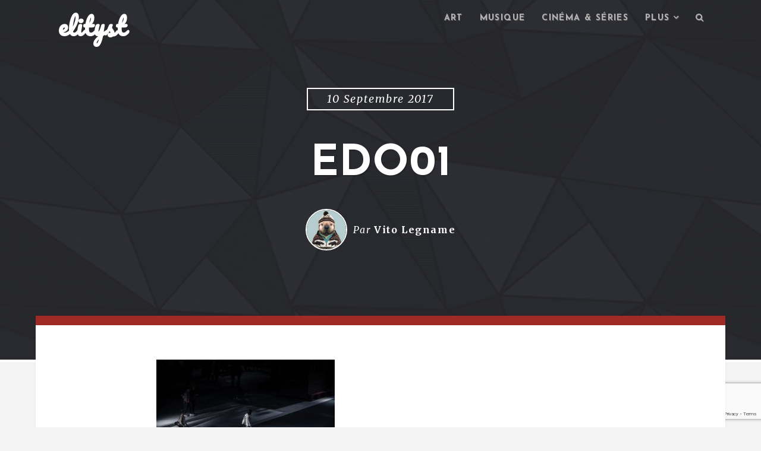

--- FILE ---
content_type: text/html; charset=UTF-8
request_url: https://www.elityst.com/2017/09/18/londres-de-nuit-par-edo-zollo/edo01/
body_size: 14490
content:

<!DOCTYPE html>
<html class="no-js" lang="fr-FR">
<head>
	<meta charset="UTF-8" />
	<meta name="viewport" content="width=device-width" />
	
	<link rel="profile" href="https://gmpg.org/xfn/11" />
	<link rel="pingback" href="https://www.elityst.com/xmlrpc.php" />
	
	<script type="text/javascript">var WPAC={}; window.WPAC = WPAC; WPAC = WPAC;WPAC._Options={enable:true,debug:false,menuHelper:true,selectorCommentForm:"#commentform,.ast-commentform,.comment-form",selectorCommentsContainer:"#comments,.comments-wrapper,.comments-area,.wp-block-comments",selectorCommentList:".comment-list,.ast-comment-list,.wp-block-comment-template",selectorCommentPagingLinks:"#comments [class^='nav-'] a",selectorCommentLinks:"#comments a[href*=\"/comment-page-\"]",selectorRespondContainer:"#respond",selectorErrorContainer:"p:parent",selectorSubmitButton:"#submit",selectorTextarea:"#comment",selectorPostContainer:false,scrollSpeed:500,autoUpdateIdleTime:false,popupOverlayBackgroundColor:"#000000",popupOverlayBackgroundOpacity:false,popupBackgroundColorLoading:"#000000",popupTextColorLoading:"#ffffff",popupBackgroundColorSuccess:"#008000",popupTextColorSuccess:"#FFFFFF",popupBackgroundColorError:"#FF0000",popupTextColorError:"#FFFFFF",popupOpacity:85,popupOpacityTablet:85,popupOpacityMobile:85,popupCornerRadius:5,popupCornerRadiusTablet:5,popupCornerRadiusMobile:5,popupMarginTop:10,popupMarginTopTablet:10,popupMarginTopMobile:10,popupWidth:30,popupWidthTablet:45,popupWidthMobile:75,popupPadding:20,popupPaddingTablet:20,popupPaddingMobile:20,popupFadeIn:400,popupFadeOut:400,popupTimeout:3000,popupTextAlign:"center",popupVerticalAlign:"verticalStart",popupTextFontSize:"20px",popupTextFontSizeTablet:"20px",popupTextFontSizeMobile:"20px",popupZindex:10000,textPosted:"Your comment has been posted. Thank you!",textPostedUnapproved:"Your comment has been posted and is awaiting moderation. Thank you!",textReloadPage:"Reloading page. Please wait.",textPostComment:"Posting your comment. Please wait.",textRefreshComments:"Loading comments. Please wait.",textUnknownError:"Something went wrong, your comment has not been posted.",textErrorTypeComment:"Please type your comment text.",textErrorCommentsClosed:"Sorry, comments are closed for this item.",textErrorMustBeLoggedIn:"Sorry, you must be logged in to post a comment.",textErrorFillRequiredFields:"Please fill the required fields (name, email).",textErrorInvalidEmailAddress:"Please enter a valid email address.",textErrorPostTooQuickly:"You are posting comments too quickly. Please wait a minute and resubmit your comment.",textErrorDuplicateComment:"Duplicate comment detected. It looks like you have already submitted this comment.",callbackOnBeforeSelectElements:false,callbackOnBeforeSubmitComment:false,callbackOnAfterPostComment:false,callbackOnBeforeUpdateComments:false,callbackOnAfterUpdateComments:false,commentPagesUrlRegex:false,disableUrlUpdate:false,disableScrollToAnchor:false,useUncompressedScripts:false,placeScriptsInFooter:true,optimizeAjaxResponse:false,baseUrl:false,disableCache:false,enableByQuery:false,lazyLoadEnabled:false,lazyLoadDisplay:"overlay",lazyLoadInlineDisplayLocation:"comments",lazyLoadInlineDisplayElement:"#comments",lazyLoadInlineLoadingType:"spinner",lazyLoadInlineSpinner:"LoadingGray1",lazyLoadInlineSpinnerLabelEnabled:true,lazyLoadInlineSpinnerContainerBackgroundColor:"#333333",lazyLoadInlineSpinnerContainerBackgroundColorOpacity:true,lazyLoadInlineSpinnerLabel:"Loading comments...",lazyLoadInlineSpinnerLabelColor:"#FFFFFF",lazyLoadInlineSpinnerIconColor:"#FFFFFF",lazyLoadInlineSpinnerLayoutType:"horizontal",lazyLoadInlineSpinnerLayoutAlignment:"left",lazyLoadInlineSpinnerLayoutRTL:false,lazyLoadTrigger:"domready",lazyLoadTriggerElement:false,lazyLoadInlineSpinnerSpeed:1.25,lazyLoadTriggerScrollOffset:false,lazyLoadPaginationEnabled:false,lazyLoadCommentsPerPage:30,lazyLoadUseThemePagination:true,lazyLoadPaginationStyle:"nextPrev",lazyLoadPaginationLocation:"bottom",lazyLoadingPaginationScrollToTop:true,lazyLoadInlineSpinnerLabelFontSizeDesktop:42,lazyLoadInlineSpinnerSizeDesktop:72,lazyLoadInlineSpinnerLabelLineHeightDesktop:54,lazyLoadInlineSpinnerContainerPaddingDesktop:35,lazyLoadInlineSpinnerGapDesktop:20,lazyLoadInlineSpinnerLabelFontSizeTablet:36,lazyLoadInlineSpinnerSizeTablet:65,lazyLoadInlineSpinnerLabelLineHeightTablet:42,lazyLoadInlineSpinnerContainerPaddingTablet:25,lazyLoadInlineSpinnerGapTablet:15,lazyLoadInlineSpinnerLabelFontSizeMobile:28,lazyLoadInlineSpinnerSizeMobile:48,lazyLoadInlineSpinnerLabelLineHeightMobile:34,lazyLoadInlineSpinnerContainerPaddingMobile:20,lazyLoadInlineSpinnerGapMobile:15,lazyLoadInlineSkeletonLoadingLabelEnabled:false,lazyLoadInlineSkeletonLoadingLabel:"Loading comments...",lazyLoadInlineSkeletonItemsShow:2,lazyLoadInlineSkeletonBackgroundColor:"#EEEEEE",lazyLoadInlineSkeletonHighlightColor:"#dedede",lazyLoadInlineSkeletonHeadingColor:"#333333",lazyLoadInlineSkeletonHeadingFontSize:24,lazyLoadInlineSkeletonHeadingLineHeight:1.5,lazyLoadInlineShortcode:false,lazyLoadInlineLoadingButtonLabel:"Load Comments",lazyLoadInlineLoadingButtonLabelLoading:"Loading Comments...",lazyLoadInlineButtonSpinner:"LoadingGray1",lazyLoadInlineButtonLabel:"Load Comments",lazyLoadInlineButtonLabelLoading:"Loading Comments...",lazyLoadInlineButtonAppearance:"solid",lazyLoadInlineButtonUseThemeStyles:true,lazyLoadInlineButtonBackgroundColor:"#333333",lazyLoadInlineButtonBackgroundColorHover:"#444444",lazyLoadInlineButtonTextColor:"#FFFFFF",lazyLoadInlineButtonTextColorHover:"#FFFFFF",lazyLoadInlineButtonBorderColor:"#333333",lazyLoadInlineButtonBorderColorHover:"#444444",lazyLoadInlineButtonBorderWidth:true,lazyLoadInlineButtonBorderRadius:5,lazyLoadInlineButtonPaddingTop:12,lazyLoadInlineButtonPaddingRight:24,lazyLoadInlineButtonPaddingBottom:12,lazyLoadInlineButtonPaddingLeft:24,lazyLoadInlineButtonFontSize:16,lazyLoadInlineButtonLineHeight:1.5,lazyLoadInlineButtonFontWeight:600,lazyLoadInlineButtonFontFamily:"inherit",lazyLoadInlineButtonAlign:"center",firstTimeInstall:false,lazyLoadIntoElement:false,commentsEnabled:true,version:"3.1.2"};</script><meta name='robots' content='index, follow, max-image-preview:large, max-snippet:-1, max-video-preview:-1' />

	<!-- This site is optimized with the Yoast SEO plugin v26.7 - https://yoast.com/wordpress/plugins/seo/ -->
	<title>Edo01 - elityst</title>
	<link rel="canonical" href="https://www.elityst.com/2017/09/18/londres-de-nuit-par-edo-zollo/edo01/" />
	<meta property="og:locale" content="fr_FR" />
	<meta property="og:type" content="article" />
	<meta property="og:title" content="Edo01 - elityst" />
	<meta property="og:url" content="https://www.elityst.com/2017/09/18/londres-de-nuit-par-edo-zollo/edo01/" />
	<meta property="og:site_name" content="elityst" />
	<meta property="article:publisher" content="https://www.facebook.com/elityst/" />
	<meta property="og:image" content="https://www.elityst.com/2017/09/18/londres-de-nuit-par-edo-zollo/edo01" />
	<meta property="og:image:width" content="749" />
	<meta property="og:image:height" content="500" />
	<meta property="og:image:type" content="image/jpeg" />
	<meta name="twitter:card" content="summary_large_image" />
	<meta name="twitter:site" content="@elitystfr" />
	<script type="application/ld+json" class="yoast-schema-graph">{"@context":"https://schema.org","@graph":[{"@type":"WebPage","@id":"https://www.elityst.com/2017/09/18/londres-de-nuit-par-edo-zollo/edo01/","url":"https://www.elityst.com/2017/09/18/londres-de-nuit-par-edo-zollo/edo01/","name":"Edo01 - elityst","isPartOf":{"@id":"https://www.elityst.com/#website"},"primaryImageOfPage":{"@id":"https://www.elityst.com/2017/09/18/londres-de-nuit-par-edo-zollo/edo01/#primaryimage"},"image":{"@id":"https://www.elityst.com/2017/09/18/londres-de-nuit-par-edo-zollo/edo01/#primaryimage"},"thumbnailUrl":"https://www.elityst.com/wp-content/uploads/2017/09/Edo01.jpg","datePublished":"2017-09-10T16:55:29+00:00","breadcrumb":{"@id":"https://www.elityst.com/2017/09/18/londres-de-nuit-par-edo-zollo/edo01/#breadcrumb"},"inLanguage":"fr-FR","potentialAction":[{"@type":"ReadAction","target":["https://www.elityst.com/2017/09/18/londres-de-nuit-par-edo-zollo/edo01/"]}]},{"@type":"ImageObject","inLanguage":"fr-FR","@id":"https://www.elityst.com/2017/09/18/londres-de-nuit-par-edo-zollo/edo01/#primaryimage","url":"https://www.elityst.com/wp-content/uploads/2017/09/Edo01.jpg","contentUrl":"https://www.elityst.com/wp-content/uploads/2017/09/Edo01.jpg","width":749,"height":500},{"@type":"BreadcrumbList","@id":"https://www.elityst.com/2017/09/18/londres-de-nuit-par-edo-zollo/edo01/#breadcrumb","itemListElement":[{"@type":"ListItem","position":1,"name":"Accueil","item":"https://www.elityst.com/"},{"@type":"ListItem","position":2,"name":"Londres de nuit par Edo Zollo","item":"https://www.elityst.com/2017/09/18/londres-de-nuit-par-edo-zollo/"},{"@type":"ListItem","position":3,"name":"Edo01"}]},{"@type":"WebSite","@id":"https://www.elityst.com/#website","url":"https://www.elityst.com/","name":"elityst","description":"Tendances lifestyle et culture numérique","potentialAction":[{"@type":"SearchAction","target":{"@type":"EntryPoint","urlTemplate":"https://www.elityst.com/?s={search_term_string}"},"query-input":{"@type":"PropertyValueSpecification","valueRequired":true,"valueName":"search_term_string"}}],"inLanguage":"fr-FR"}]}</script>
	<!-- / Yoast SEO plugin. -->


<link rel='dns-prefetch' href='//www.elityst.com' />
<link rel='dns-prefetch' href='//fonts.googleapis.com' />
<link rel="alternate" type="application/rss+xml" title="elityst &raquo; Flux" href="https://www.elityst.com/feed/" />
<link rel="alternate" type="application/rss+xml" title="elityst &raquo; Flux des commentaires" href="https://www.elityst.com/comments/feed/" />
<link rel="alternate" type="application/rss+xml" title="elityst &raquo; Edo01 Flux des commentaires" href="https://www.elityst.com/2017/09/18/londres-de-nuit-par-edo-zollo/edo01/feed/" />
<link rel="alternate" title="oEmbed (JSON)" type="application/json+oembed" href="https://www.elityst.com/wp-json/oembed/1.0/embed?url=https%3A%2F%2Fwww.elityst.com%2F2017%2F09%2F18%2Flondres-de-nuit-par-edo-zollo%2Fedo01%2F" />
<link rel="alternate" title="oEmbed (XML)" type="text/xml+oembed" href="https://www.elityst.com/wp-json/oembed/1.0/embed?url=https%3A%2F%2Fwww.elityst.com%2F2017%2F09%2F18%2Flondres-de-nuit-par-edo-zollo%2Fedo01%2F&#038;format=xml" />
	<style>
		:root {
			--wpac-popup-opacity: 0.85;
			--wpac-popup-corner-radius: 5px;
			--wpac-popup-margin-top: 10px;
			--wpac-popup-width: 30%;
			--wpac-popup-padding: 20px;
			--wpac-popup-font-size: 20px;
			--wpac-popup-line-height: 1.2;
		}
		/* tablet styles */
		@media screen and (max-width: 1024px) {
			.wpac-overlay {
				--wpac-popup-opacity: 0.85;
				--wpac-popup-corner-radius: 5px;
				--wpac-popup-margin-top: 10px;
				--wpac-popup-width: 45%;
				--wpac-popup-padding: 20px;
				--wpac-popup-font-size: 20px;
			}
		}
		/* mobile styles */
		@media screen and (max-width: 768px) {
			.wpac-overlay {
				--wpac-popup-opacity: 0.85;
				--wpac-popup-corner-radius: 5px;
				--wpac-popup-margin-top: 10px;
				--wpac-popup-width: 75%;
				--wpac-popup-padding: 20px;
				--wpac-popup-font-size: 20px;
			}
		}
		.wpac-overlay {
			display: none;
			opacity: var(--wpac-popup-opacity);
			border-radius: var(--wpac-popup-corner-radius);
			margin-top: var(--wpac-popup-margin-top);
			padding: var(--wpac-popup-padding) !important;
			font-size: var(--wpac-popup-font-size) !important;
			line-height: var(--wpac-popup-line-height);
			margin: 0 auto;
		}
	</style>
	<style id='wp-img-auto-sizes-contain-inline-css' type='text/css'>
img:is([sizes=auto i],[sizes^="auto," i]){contain-intrinsic-size:3000px 1500px}
/*# sourceURL=wp-img-auto-sizes-contain-inline-css */
</style>
<style id='wp-emoji-styles-inline-css' type='text/css'>

	img.wp-smiley, img.emoji {
		display: inline !important;
		border: none !important;
		box-shadow: none !important;
		height: 1em !important;
		width: 1em !important;
		margin: 0 0.07em !important;
		vertical-align: -0.1em !important;
		background: none !important;
		padding: 0 !important;
	}
/*# sourceURL=wp-emoji-styles-inline-css */
</style>
<link rel='stylesheet' id='avatar-manager-css' href='https://www.elityst.com/wp-content/plugins/avatar-manager/assets/css/avatar-manager.min.css?ver=1.2.1' type='text/css' media='all' />
<link rel='stylesheet' id='fancybox-for-wp-css' href='https://www.elityst.com/wp-content/plugins/fancybox-for-wordpress/assets/css/fancybox.css?ver=1.3.4' type='text/css' media='all' />
<link rel='stylesheet' id='hypha-style-css' href='https://www.elityst.com/wp-content/themes/paradeigm/style.css?ver=6.9' type='text/css' media='all' />
<link rel='stylesheet' id='hypha-google-font-header-css' href='https://fonts.googleapis.com/css?family=Josefin+Sans:600,700' type='text/css' media='all' />
<link rel='stylesheet' id='hypha-google-font-body-css' href='https://fonts.googleapis.com/css?family=Merriweather:300italic,400,400italic,700' type='text/css' media='all' />
<link rel='stylesheet' id='hypha-fontawesome-css-css' href='https://www.elityst.com/wp-content/themes/paradeigm/includes/fonts/fontawesome/font-awesome.min.css?ver=4.0.3' type='text/css' media='all' />
<link rel='stylesheet' id='hypha-flexslider-css-css' href='https://www.elityst.com/wp-content/themes/paradeigm/includes/css/flexslider.css?ver=2.2' type='text/css' media='all' />
<link rel='stylesheet' id='wpac-frontend-css' href='https://www.elityst.com/wp-content/plugins/wp-ajaxify-comments/dist/wpac-frontend-css.css?ver=3.1.2' type='text/css' media='all' />
<script type="text/javascript" src="https://www.elityst.com/wp-includes/js/jquery/jquery.min.js?ver=3.7.1" id="jquery-core-js"></script>
<script type="text/javascript" src="https://www.elityst.com/wp-includes/js/jquery/jquery-migrate.min.js?ver=3.4.1" id="jquery-migrate-js"></script>
<script type="text/javascript" src="https://www.elityst.com/wp-content/plugins/avatar-manager/assets/js/avatar-manager.min.js?ver=1.2.1" id="avatar-manager-js"></script>
<script type="text/javascript" src="https://www.elityst.com/wp-content/plugins/fancybox-for-wordpress/assets/js/purify.min.js?ver=1.3.4" id="purify-js"></script>
<script type="text/javascript" src="https://www.elityst.com/wp-content/plugins/fancybox-for-wordpress/assets/js/jquery.fancybox.js?ver=1.3.4" id="fancybox-for-wp-js"></script>
<script type="text/javascript" src="https://www.elityst.com/wp-content/themes/paradeigm/includes/js/keyboard-image-navigation.js?ver=1.1" id="hypha-keyboard-image-navigation-js-js"></script>
<link rel="https://api.w.org/" href="https://www.elityst.com/wp-json/" /><link rel="alternate" title="JSON" type="application/json" href="https://www.elityst.com/wp-json/wp/v2/media/9920" /><link rel="EditURI" type="application/rsd+xml" title="RSD" href="https://www.elityst.com/xmlrpc.php?rsd" />
<meta name="generator" content="WordPress 6.9" />
<link rel='shortlink' href='https://www.elityst.com/?p=9920' />

<!-- Fancybox for WordPress v3.3.7 -->
<style type="text/css">
	.fancybox-slide--image .fancybox-content{background-color: #FFFFFF}div.fancybox-caption{display:none !important;}
	
	img.fancybox-image{border-width:10px;border-color:#FFFFFF;border-style:solid;}
	div.fancybox-bg{background-color:rgba(102,102,102,0.3);opacity:1 !important;}div.fancybox-content{border-color:#FFFFFF}
	div#fancybox-title{background-color:#FFFFFF}
	div.fancybox-content{background-color:#FFFFFF}
	div#fancybox-title-inside{color:#333333}
	
	
	
	div.fancybox-caption p.caption-title{display:inline-block}
	div.fancybox-caption p.caption-title{font-size:14px}
	div.fancybox-caption p.caption-title{color:#333333}
	div.fancybox-caption {color:#333333}div.fancybox-caption p.caption-title {background:#fff; width:auto;padding:10px 30px;}div.fancybox-content p.caption-title{color:#333333;margin: 0;padding: 5px 0;}body.fancybox-active .fancybox-container .fancybox-stage .fancybox-content .fancybox-close-small{display:block;}
</style><script type="text/javascript">
	jQuery(function () {

		var mobileOnly = false;
		
		if (mobileOnly) {
			return;
		}

		jQuery.fn.getTitle = function () { // Copy the title of every IMG tag and add it to its parent A so that fancybox can show titles
			var arr = jQuery("a[data-fancybox]");jQuery.each(arr, function() {var title = jQuery(this).children("img").attr("title") || '';var figCaptionHtml = jQuery(this).next("figcaption").html() || '';var processedCaption = figCaptionHtml;if (figCaptionHtml.length && typeof DOMPurify === 'function') {processedCaption = DOMPurify.sanitize(figCaptionHtml, {USE_PROFILES: {html: true}});} else if (figCaptionHtml.length) {processedCaption = jQuery("<div>").text(figCaptionHtml).html();}var newTitle = title;if (processedCaption.length) {newTitle = title.length ? title + " " + processedCaption : processedCaption;}if (newTitle.length) {jQuery(this).attr("title", newTitle);}});		}

		// Supported file extensions

				var thumbnails = jQuery("a:has(img)").not(".nolightbox").not('.envira-gallery-link').not('.ngg-simplelightbox').filter(function () {
			return /\.(jpe?g|png|gif|mp4|webp|bmp|pdf)(\?[^/]*)*$/i.test(jQuery(this).attr('href'))
		});
		

		// Add data-type iframe for links that are not images or videos.
		var iframeLinks = jQuery('.fancyboxforwp').filter(function () {
			return !/\.(jpe?g|png|gif|mp4|webp|bmp|pdf)(\?[^/]*)*$/i.test(jQuery(this).attr('href'))
		}).filter(function () {
			return !/vimeo|youtube/i.test(jQuery(this).attr('href'))
		});
		iframeLinks.attr({"data-type": "iframe"}).getTitle();

				// Gallery All
		thumbnails.addClass("fancyboxforwp").attr("data-fancybox", "gallery").getTitle();
		iframeLinks.attr({"data-fancybox": "gallery"}).getTitle();

		// Gallery type NONE
		
		// Call fancybox and apply it on any link with a rel atribute that starts with "fancybox", with the options set on the admin panel
		jQuery("a.fancyboxforwp").fancyboxforwp({
			loop: false,
			smallBtn: true,
			zoomOpacity: "auto",
			animationEffect: "fade",
			animationDuration: 500,
			transitionEffect: "fade",
			transitionDuration: "300",
			overlayShow: true,
			overlayOpacity: "0.3",
			titleShow: true,
			titlePosition: "inside",
			keyboard: true,
			showCloseButton: true,
			arrows: true,
			clickContent:false,
			clickSlide: "close",
			mobile: {
				clickContent: function (current, event) {
					return current.type === "image" ? "toggleControls" : false;
				},
				clickSlide: function (current, event) {
					return current.type === "image" ? "close" : "close";
				},
			},
			wheel: false,
			toolbar: true,
			preventCaptionOverlap: true,
			onInit: function() { },			onDeactivate
	: function() { },		beforeClose: function() { },			afterShow: function(instance) { jQuery( ".fancybox-image" ).on("click", function( ){ ( instance.isScaledDown() ) ? instance.scaleToActual() : instance.scaleToFit() }) },				afterClose: function() { },					caption : function( instance, item ) {var title = "";if("undefined" != typeof jQuery(this).context ){var title = jQuery(this).context.title;} else { var title = ("undefined" != typeof jQuery(this).attr("title")) ? jQuery(this).attr("title") : false;}var caption = jQuery(this).data('caption') || '';if ( item.type === 'image' && title.length ) {caption = (caption.length ? caption + '<br />' : '') + '<p class="caption-title">'+jQuery("<div>").text(title).html()+'</p>' ;}if (typeof DOMPurify === "function" && caption.length) { return DOMPurify.sanitize(caption, {USE_PROFILES: {html: true}}); } else { return jQuery("<div>").text(caption).html(); }},
		afterLoad : function( instance, current ) {var captionContent = current.opts.caption || '';var sanitizedCaptionString = '';if (typeof DOMPurify === 'function' && captionContent.length) {sanitizedCaptionString = DOMPurify.sanitize(captionContent, {USE_PROFILES: {html: true}});} else if (captionContent.length) { sanitizedCaptionString = jQuery("<div>").text(captionContent).html();}if (sanitizedCaptionString.length) { current.$content.append(jQuery('<div class=\"fancybox-custom-caption inside-caption\" style=\" position: absolute;left:0;right:0;color:#000;margin:0 auto;bottom:0;text-align:center;background-color:#FFFFFF \"></div>').html(sanitizedCaptionString)); }},
			})
		;

			})
</script>
<!-- END Fancybox for WordPress -->
<!-- Start Fluid Video Embeds Style Tag -->
<style type="text/css">
/* Fluid Video Embeds */
.fve-video-wrapper {
    position: relative;
    overflow: hidden;
    height: 0;
    background-color: transparent;
    padding-bottom: 56.25%;
    margin: 0.5em 0;
}
.fve-video-wrapper iframe,
.fve-video-wrapper object,
.fve-video-wrapper embed {
    position: absolute;
    display: block;
    top: 0;
    left: 0;
    width: 100%;
    height: 100%;
}
.fve-video-wrapper a.hyperlink-image {
    position: relative;
    display: none;
}
.fve-video-wrapper a.hyperlink-image img {
    position: relative;
    z-index: 2;
    width: 100%;
}
.fve-video-wrapper a.hyperlink-image .fve-play-button {
    position: absolute;
    left: 35%;
    top: 35%;
    right: 35%;
    bottom: 35%;
    z-index: 3;
    background-color: rgba(40, 40, 40, 0.75);
    background-size: 100% 100%;
    border-radius: 10px;
}
.fve-video-wrapper a.hyperlink-image:hover .fve-play-button {
    background-color: rgba(0, 0, 0, 0.85);
}
</style>
<!-- End Fluid Video Embeds Style Tag -->
<!-- Analytics by WP Statistics - https://wp-statistics.com -->
<script>document.documentElement.className = document.documentElement.className.replace("no-js","js");</script>
<link rel="shortcut icon" href="https://s416980442.onlinehome.fr/QEYlO21fUe-elityst-93eb6V112p/wp-content/uploads/2015/01/10947846_10206200542883415_521445982_n.jpg" />
<style type="text/css">a, blockquote:before, #commentform .required, #sidebar-widgets .widget ul li:hover:before, #footer-widgets .widget ul li:hover:before, #footer-widgets a:hover, #footer-widgets .widget ul li:before, #content .post-entry .entry-title a:hover {color: #9e2b25;}button, input[type="submit"], input[type="button"], input[type="reset"], pre:before, #read-progress, .page-links a, #comment-nav-below a, .post-format-icon a, .entry-meta .post-categories a, .tagcloud a, #wp-calendar tr th {background: #9e2b25;}#main, .main-navigation ul ul, .main-small-navigation .sub-menu, .site-footer-inside, #content .post-entry, .menu-search, #sidebar-widgets {border-top-color: #9e2b25;}.main-navigation ul ul:before {border-bottom-color: #9e2b25;}.entry-meta ul li a {border-color: #9e2b25;}</style><style type="text/css">.recentcomments a{display:inline !important;padding:0 !important;margin:0 !important;}</style><link rel="icon" href="https://www.elityst.com/wp-content/uploads/2015/01/10947846_10206200542883415_521445982_n-150x150.jpg" sizes="32x32" />
<link rel="icon" href="https://www.elityst.com/wp-content/uploads/2015/01/10947846_10206200542883415_521445982_n.jpg" sizes="192x192" />
<link rel="apple-touch-icon" href="https://www.elityst.com/wp-content/uploads/2015/01/10947846_10206200542883415_521445982_n.jpg" />
<meta name="msapplication-TileImage" content="https://www.elityst.com/wp-content/uploads/2015/01/10947846_10206200542883415_521445982_n.jpg" />


</head>

<body data-rsssl=1 class="attachment wp-singular attachment-template-default single single-attachment postid-9920 attachmentid-9920 attachment-jpeg wp-theme-paradeigm">

<div id="page">

	<header id="masthead" class="site-header" role="banner">
	
		<div class="headcap clearfix">
			<div class="headcap-inside clearfix">
				<div class="navigation-wrap clearfix">
				
					<div class="hgroup">
													<h1 class="site-title animated flipInY"><a href="https://www.elityst.com/" title="elityst" rel="home">elityst</a></h1>
											</div><!-- .hgroup -->
		
					<nav role="navigation" class="site-navigation main-navigation clearfix">
						<h1 class="assistive-text"><i class="fa fa-bars"></i> Menu</h1>
						<div class="assistive-text skip-link"><a href="#content">Skip to content</a></div>
						<div class="menu-main-menu-container">
								<ul id="menu-main-menu" class="menu clearfix"><li id="menu-item-4158" class="menu-item menu-item-type-taxonomy menu-item-object-category menu-item-4158"><a href="https://www.elityst.com/category/art/">Art</a></li>
<li id="menu-item-4126" class="menu-item menu-item-type-taxonomy menu-item-object-category menu-item-4126"><a href="https://www.elityst.com/category/musique/">Musique</a></li>
<li id="menu-item-679" class="menu-item menu-item-type-taxonomy menu-item-object-category menu-item-679"><a href="https://www.elityst.com/category/cinema-series/">Cinéma &#038; séries</a></li>
<li id="menu-item-675" class="menu-item menu-item-type-custom menu-item-object-custom menu-item-has-children menu-item-675"><a href="#">Plus</a>
<ul class="sub-menu">
	<li id="menu-item-4128" class="menu-item menu-item-type-taxonomy menu-item-object-category menu-item-4128"><a href="https://www.elityst.com/category/style/">Style</a></li>
	<li id="menu-item-7414" class="menu-item menu-item-type-taxonomy menu-item-object-category menu-item-7414"><a href="https://www.elityst.com/category/web/">Culture web</a></li>
	<li id="menu-item-7413" class="menu-item menu-item-type-taxonomy menu-item-object-category menu-item-7413"><a href="https://www.elityst.com/category/voyage/">Voyage</a></li>
	<li id="menu-item-7415" class="menu-item menu-item-type-taxonomy menu-item-object-category menu-item-7415"><a href="https://www.elityst.com/category/jeux/">Jeux</a></li>
	<li id="menu-item-681" class="menu-item menu-item-type-taxonomy menu-item-object-category menu-item-681"><a href="https://www.elityst.com/category/misc/">Misc</a></li>
</ul>
</li>

									<li class="main-menu-search">
										<a class="menu-search-toggle" href="#">
											<i class="fa fa-search"></i><i class="fa fa-times"></i>
										</a>
										<div class="menu-search">
											<form method="get" action="https://www.elityst.com/" role="search">
												<label class="assistive-text">Recherche</label>
												<input type="text" id="menu-search-input" class="field header-search-input" name="s" value="" placeholder="Tapez et appuyez sur Entrée" />
											</form>
										</div><!-- .menu-search -->
									</li>
								</ul></div>					</nav><!-- .site-navigation -->
					
				</div><!-- .navigation-wrap -->
			</div><!-- .headcap-inside -->
		</div><!-- .headcap -->
	
		<div class="site-header-inside">
			
	<div class="headband">
	
		<div class="hero-header">
			<span class="hero-span">10 septembre 2017</span><h1 class="hero-title">Edo01</h1><!-- .hero-title -->				<ul class="hero-meta byline">
					<li class="avatar">
						<img alt='' src='https://secure.gravatar.com/avatar/77a9c194ea21f85ffaf0945ae1c12fd6da25a862b1837eb8041c4ef290c732d1?s=100&#038;d=mm&#038;r=g' srcset='https://secure.gravatar.com/avatar/77a9c194ea21f85ffaf0945ae1c12fd6da25a862b1837eb8041c4ef290c732d1?s=200&#038;d=mm&#038;r=g 2x' class='avatar avatar-100 photo' height='100' width='100' decoding='async'/>					</li>
					<li class="author">
						Par <a href="https://www.elityst.com/author/vito-81abe/">Vito Legname</a>					</li>
									</ul><!-- .hero-meta -->
						
		</div><!-- .hero-header -->
	
	</div><!-- .headband -->

		</div><!-- .site-header-inside -->
		
		<div class="header-image animated fadeIn" style="background-image: url('https://www.elityst.com/wp-content/uploads/2018/04/cropped-cropped-banner1.png');">
		</div><!-- .header-image -->
		
	</header><!-- #masthead .site-header -->
	
	<div class="main-wrapper">
		<div id="main" class="site-main clearfix">
			<div id="primary" class="content-area clearfix">
				<div id="content" class="site-content clearfix" role="main">
					<div id="main-content" class="site-content-inside clearfix">

						
<article id="post-9920" class="post-9920 attachment type-attachment status-inherit hentry" data-postid="9920">

	
		
	<div class="entry-container">
		<div class="entry-header">	
						
			<div class="entry-meta clearfix">Non classé</div>		</div><!-- .entry-header -->
	
		<div class="entry-content">
			<p class="attachment"><a href='https://www.elityst.com/wp-content/uploads/2017/09/Edo01.jpg'><img fetchpriority="high" decoding="async" width="300" height="200" src="https://www.elityst.com/wp-content/uploads/2017/09/Edo01-300x200.jpg" class="attachment-medium size-medium" alt="" srcset="https://www.elityst.com/wp-content/uploads/2017/09/Edo01-300x200.jpg 300w, https://www.elityst.com/wp-content/uploads/2017/09/Edo01-500x334.jpg 500w, https://www.elityst.com/wp-content/uploads/2017/09/Edo01.jpg 749w" sizes="(max-width: 300px) 100vw, 300px" /></a></p>
		</div><!-- .entry-content -->
		
		<div class="entry-footer">
					</div><!-- .entry-footer -->
	</div><!-- .entry-container -->
	
</article><!-- #post-9920 -->					
						<div class="main-content-inside clearfix">
							
							<div id="post-tabs" class="clearfix">
								<ul class="post-tab-nav">
																			<li><a href="#tab-1"><i class="fa fa-comment"></i> <span>Commentaires</span></a></li>
																	<li><a href="#tab-2"><i class="fa fa-user"></i> <span>Auteur</span></a></li>
									<li><a href="#tab-3"><i class="fa fa-list-ul"></i> <span>Détails</span></a></li>
								</ul><!-- .post-tab-nav -->
								
																	<div id="tab-1" class="comments-section post-tab clearfix">
										
<div id="comments">
	<div class="comments-inside">
	
				
				
		
		
			<div id="respond" class="comment-respond">
		<h3 id="reply-title" class="comment-reply-title">Laisser un commentaire <small><a rel="nofollow" id="cancel-comment-reply-link" href="/2017/09/18/londres-de-nuit-par-edo-zollo/edo01/#respond" style="display:none;">Annuler la réponse</a></small></h3><form action="https://www.elityst.com/wp-comments-post.php" method="post" id="commentform" class="comment-form"><p class="comment-notes"><span id="email-notes">Votre adresse e-mail ne sera pas publiée.</span> <span class="required-field-message">Les champs obligatoires sont indiqués avec <span class="required">*</span></span></p><p class="comment-form-comment"><label for="comment">Commentaire <span class="required">*</span></label> <textarea id="comment" name="comment" cols="45" rows="8" maxlength="65525" required="required"></textarea></p><p class="comment-form-author"><label for="author">Nom <span class="required">*</span></label> <input id="author" name="author" type="text" value="" size="30" maxlength="245" autocomplete="name" required="required" /></p>
<p class="comment-form-email"><label for="email">E-mail <span class="required">*</span></label> <input id="email" name="email" type="text" value="" size="30" maxlength="100" aria-describedby="email-notes" autocomplete="email" required="required" /></p>
<p class="comment-form-url"><label for="url">Site web</label> <input id="url" name="url" type="text" value="" size="30" maxlength="200" autocomplete="url" /></p>
<div class="gglcptch gglcptch_v3"><input type="hidden" id="g-recaptcha-response" name="g-recaptcha-response" /><br /><div class="gglcptch_error_text">La période de vérification reCAPTCHA a expiré. Veuillez recharger la page.</div></div><p class="form-submit"><input name="submit" type="submit" id="submit" class="submit" value="Laisser un commentaire" /> <input type='hidden' name='comment_post_ID' value='9920' id='comment_post_ID' />
<input type='hidden' name='comment_parent' id='comment_parent' value='0' />
</p> <p class="comment-form-aios-antibot-keys"><input type="hidden" name="i3zgc8kn" value="i7dyuq9r2t0m" ><input type="hidden" name="xvy42sqb" value="gfk9grcd773g" ><input type="hidden" name="9vcemlxb" value="tarc4pvzoeqe" ><input type="hidden" name="aios_antibot_keys_expiry" id="aios_antibot_keys_expiry" value="1768867200"></p></form>	</div><!-- #respond -->
			
	</div><!-- .comments-inside -->
</div><!-- #comments -->									</div><!-- comments-section -->
								
								<div id="tab-2" class="author-section post-tab clearfix">
									
	
<div id="author-info">

	<div id="author-avatar">
		<a class="author-archive" href="https://www.elityst.com/author/vito-81abe/">
			<img alt='' src='https://secure.gravatar.com/avatar/77a9c194ea21f85ffaf0945ae1c12fd6da25a862b1837eb8041c4ef290c732d1?s=100&#038;d=mm&#038;r=g' srcset='https://secure.gravatar.com/avatar/77a9c194ea21f85ffaf0945ae1c12fd6da25a862b1837eb8041c4ef290c732d1?s=200&#038;d=mm&#038;r=g 2x' class='avatar avatar-100 photo' height='100' width='100' loading='lazy' decoding='async'/>		</a>
	</div><!-- .author-avatar -->
				
	<div class="author-profile">
		<h2 class="author-title tab-title">A Propos de Vito Legname</h2>
		
						
					
	</div><!-- .author-profile -->
		
</div><!-- author-info -->
	
								</div><!-- author-section -->
								
								<div id="tab-3" class="meta-section post-tab clearfix">
									<div id="meta-info">
										<ul class="meta-list">
											<li class="author"><a href="https://www.elityst.com/author/vito-81abe/" title="Articles par Vito Legname" rel="author">Vito Legname</a></li>
											<li class="time">10 septembre 2017</li>
											<li class="category">Non classé</li>
																					</ul>
									</div><!-- #meta-info -->
								</div><!-- meta-section-->
							</div><!-- #post-tabs -->
							
						</div><!-- .main-content-inside -->
					
					</div><!-- #main-content -->
					
						
	<nav role="navigation" id="entry-pagination" class="site-navigation post-navigation clearfix">
		<h1 class="assistive-text">Post Navigation</h1>

		<div class="nav-previous"><a href="https://www.elityst.com/2017/09/18/londres-de-nuit-par-edo-zollo/" rel="prev"><span class="meta-nav"><i class="fa fa-caret-left"></i>Post Précédent</span> Londres de nuit par Edo Zollo</a></div>
	</nav><!-- #entry-pagination -->
						
				</div><!-- #content  -->
			</div><!-- #primary -->
			
			<div id="related-posts" class="featured-content clearfix"><h3>Vous Aimerez Aussi</h3><div class="category-related-posts-slider featured-content-slider show-nav flexslider"><ul class="category-related-posts-list featured-content-list slides"><li><figure>
								<a class="featured-image" href="https://www.elityst.com/2026/01/12/kofi-stone-flowers-flow/" title=" Kofi Stone &#8211; Flowers Flow" rel="bookmark">
									<div class="featured-info">
										<div class="info-wrapper">
											<span class="time-stamp h5">12 janvier 2026</span>
											<h2 class="h4">Kofi Stone &#8211; Flowers Flow</h2>
										</div>
									</div>
								<img width="500" height="500" src="https://www.elityst.com/wp-content/uploads/2026/01/kofi-stone-flowers-flow-500x500.jpg" class="attachment-square-thumb size-square-thumb wp-post-image" alt="" decoding="async" loading="lazy" srcset="https://www.elityst.com/wp-content/uploads/2026/01/kofi-stone-flowers-flow-500x500.jpg 500w, https://www.elityst.com/wp-content/uploads/2026/01/kofi-stone-flowers-flow-150x150.jpg 150w" sizes="auto, (max-width: 500px) 100vw, 500px" />
								</a>
							</figure></li><li><figure>
								<a class="featured-image" href="https://www.elityst.com/2026/01/07/connor-price-hand-sanitize-ft-haviah-mighty/" title=" Connor Price &#8211; Hand Sanitize ft. Haviah Mighty" rel="bookmark">
									<div class="featured-info">
										<div class="info-wrapper">
											<span class="time-stamp h5">7 janvier 2026</span>
											<h2 class="h4">Connor Price &#8211; Hand Sanitize ft. Haviah Mighty</h2>
										</div>
									</div>
								<img width="500" height="500" src="https://www.elityst.com/wp-content/uploads/2026/01/connor-price-hand-sanitize-500x500.jpg" class="attachment-square-thumb size-square-thumb wp-post-image" alt="" decoding="async" loading="lazy" srcset="https://www.elityst.com/wp-content/uploads/2026/01/connor-price-hand-sanitize-500x500.jpg 500w, https://www.elityst.com/wp-content/uploads/2026/01/connor-price-hand-sanitize-150x150.jpg 150w" sizes="auto, (max-width: 500px) 100vw, 500px" />
								</a>
							</figure></li><li><figure>
								<a class="featured-image" href="https://www.elityst.com/2025/12/29/leisure-diamonds/" title=" LEISURE &#8211; Diamonds" rel="bookmark">
									<div class="featured-info">
										<div class="info-wrapper">
											<span class="time-stamp h5">29 décembre 2025</span>
											<h2 class="h4">LEISURE &#8211; Diamonds</h2>
										</div>
									</div>
								<img width="500" height="500" src="https://www.elityst.com/wp-content/uploads/2025/12/leisure-diamonds-500x500.jpg" class="attachment-square-thumb size-square-thumb wp-post-image" alt="" decoding="async" loading="lazy" srcset="https://www.elityst.com/wp-content/uploads/2025/12/leisure-diamonds-500x500.jpg 500w, https://www.elityst.com/wp-content/uploads/2025/12/leisure-diamonds-150x150.jpg 150w" sizes="auto, (max-width: 500px) 100vw, 500px" />
								</a>
							</figure></li><li><figure>
								<a class="featured-image" href="https://www.elityst.com/2025/12/26/micro-critique-wake-up-dead-man-une-histoire-a-couteaux-tires/" title=" Micro-critique : Wake Up Dead Man : Une histoire à couteaux tirés" rel="bookmark">
									<div class="featured-info">
										<div class="info-wrapper">
											<span class="time-stamp h5">26 décembre 2025</span>
											<h2 class="h4">Micro-critique : Wake Up Dead Man : Une histoire à couteaux tirés</h2>
										</div>
									</div>
								<img width="500" height="500" src="https://www.elityst.com/wp-content/uploads/2025/12/wake-up-dead-man-elityst-500x500.jpg" class="attachment-square-thumb size-square-thumb wp-post-image" alt="" decoding="async" loading="lazy" srcset="https://www.elityst.com/wp-content/uploads/2025/12/wake-up-dead-man-elityst-500x500.jpg 500w, https://www.elityst.com/wp-content/uploads/2025/12/wake-up-dead-man-elityst-150x150.jpg 150w" sizes="auto, (max-width: 500px) 100vw, 500px" />
								</a>
							</figure></li><li><figure>
								<a class="featured-image" href="https://www.elityst.com/2025/12/22/bassvictim-wolves-howling/" title=" Bassvictim &#8211; Wolves Howling" rel="bookmark">
									<div class="featured-info">
										<div class="info-wrapper">
											<span class="time-stamp h5">22 décembre 2025</span>
											<h2 class="h4">Bassvictim &#8211; Wolves Howling</h2>
										</div>
									</div>
								<img width="500" height="500" src="https://www.elityst.com/wp-content/uploads/2025/12/bassvictim-wolves-howling-500x500.jpg" class="attachment-square-thumb size-square-thumb wp-post-image" alt="" decoding="async" loading="lazy" srcset="https://www.elityst.com/wp-content/uploads/2025/12/bassvictim-wolves-howling-500x500.jpg 500w, https://www.elityst.com/wp-content/uploads/2025/12/bassvictim-wolves-howling-150x150.jpg 150w" sizes="auto, (max-width: 500px) 100vw, 500px" />
								</a>
							</figure></li></ul></div><!-- .category-related-posts-slider --></div><!-- .related-posts -->			
		</div><!-- #main -->

		
	</div><!-- .main-wrapper -->

	<footer id="colophon" class="site-footer clearfix">
		
						
		<div class="footnote">
			<div class="footnote-inside clearfix">
			
				<div id="scroll-to-top">
					<div class="scroll-to-top-wrap">
						<a href="#"><i class="fa fa-angle-up"></i></a>
					</div>
				</div><!-- .scroll-to-top -->
				
				<div class="footnote-right">
											<!-- Grab footer icons -->
						<div class="social-icons">
							<div class="icons-widget">
								<div class="fa fa-links">
									<a href="https://twitter.com/ElitystFR" class="twitter-icon" target="_blank" title="Twitter"><i class="fa fa-twitter"></i></a><a href="https://www.facebook.com/pages/Elityst/1547530972161666?ref=br_rs" class="facebook-icon" target="_blank" title="Facebook"><i class="fa fa-facebook"></i></a><a href="http://instagram.com/elitystfr" class="instagram-icon" target="_blank" title="Instagram"><i class="fa fa-instagram"></i></a>								</div><!-- .fa fa-links -->
							</div><!-- .icons-widget -->
						</div><!-- .icons -->
									</div><!-- .footnote-right -->
				
				<div class="footnote-left">
					<div class="site-info">
													<span class="copyright">&copy;</span>
							2026 <a href="/propos/" rel="bookmark">elityst</a>
							                                                        <span class="sep"> | </span>
                                                        <a href="/contact/" >Contact</a>
                                                        <span class="sep"> | </span>
                                                        <a href="/mentions-legales/" >Mentions Légales</a>
											</div><!-- .site-info -->
				</div><!-- .footnote-left -->
			
			</div><!-- .footnote-inside -->
		</div><!-- .footnote -->
		
	</footer><!-- #colophon -->
	
</div><!-- #page -->

<div id="media-query"></div>

<script type="speculationrules">
{"prefetch":[{"source":"document","where":{"and":[{"href_matches":"/*"},{"not":{"href_matches":["/wp-*.php","/wp-admin/*","/wp-content/uploads/*","/wp-content/*","/wp-content/plugins/*","/wp-content/themes/paradeigm/*","/*\\?(.+)"]}},{"not":{"selector_matches":"a[rel~=\"nofollow\"]"}},{"not":{"selector_matches":".no-prefetch, .no-prefetch a"}}]},"eagerness":"conservative"}]}
</script>
<script type="text/javascript" src="https://www.elityst.com/wp-includes/js/imagesloaded.min.js?ver=5.0.0" id="imagesloaded-js"></script>
<script type="text/javascript" src="https://www.elityst.com/wp-includes/js/masonry.min.js?ver=4.2.2" id="masonry-js"></script>
<script type="text/javascript" src="https://www.elityst.com/wp-includes/js/jquery/jquery.masonry.min.js?ver=3.1.2b" id="jquery-masonry-js"></script>
<script type="text/javascript" id="hypha-scripts-js-js-extra">
/* <![CDATA[ */
var hypha_scripts_js_vars = {"post_tabs":"open","load_masonry":""};
//# sourceURL=hypha-scripts-js-js-extra
/* ]]> */
</script>
<script type="text/javascript" src="https://www.elityst.com/wp-content/themes/paradeigm/includes/js/custom.js?ver=1.1" id="hypha-scripts-js-js"></script>
<script type="text/javascript" src="https://www.elityst.com/wp-content/themes/paradeigm/includes/js/jquery.flexslider.js?ver=2.2" id="hypha-flexslider-js-js"></script>
<script type="text/javascript" src="https://www.elityst.com/wp-content/themes/paradeigm/includes/js/jquery.fitvids.js?ver=1.0.3" id="hypha-fitvids-js-js"></script>
<script type="text/javascript" src="https://www.elityst.com/wp-content/themes/paradeigm/includes/js/small-menu.js?ver=1.1" id="hypha-small-menu-js-js"></script>
<script type="text/javascript" src="https://www.elityst.com/wp-content/themes/paradeigm/includes/js/html5shiv.js?ver=3.6.2" id="hypha-htmlshiv-js-js"></script>
<script type="text/javascript" src="https://www.elityst.com/wp-includes/js/comment-reply.min.js?ver=6.9" id="comment-reply-js" async="async" data-wp-strategy="async" fetchpriority="low"></script>
<script type="text/javascript" id="wpAjaxifyComments-js-extra">
/* <![CDATA[ */
var WPACCallbacks = {"beforeSelectElements":"","beforeUpdateComments":"","afterUpdateComments":"","beforeSubmitComment":"","afterPostComment":""};
//# sourceURL=wpAjaxifyComments-js-extra
/* ]]> */
</script>
<script type="text/javascript" src="https://www.elityst.com/wp-content/plugins/wp-ajaxify-comments/dist/wpac-frontend-js.js?ver=85730d8d8b77c048ca19" id="wpAjaxifyComments-js"></script>
<script type="text/javascript" id="aios-front-js-js-extra">
/* <![CDATA[ */
var AIOS_FRONT = {"ajaxurl":"https://www.elityst.com/wp-admin/admin-ajax.php","ajax_nonce":"9b30e3bd22"};
//# sourceURL=aios-front-js-js-extra
/* ]]> */
</script>
<script type="text/javascript" src="https://www.elityst.com/wp-content/plugins/all-in-one-wp-security-and-firewall/js/wp-security-front-script.js?ver=5.4.4" id="aios-front-js-js"></script>
<script type="text/javascript" data-cfasync="false" async="async" defer="defer" src="https://www.google.com/recaptcha/api.js?render=6LfFw4kUAAAAANSg49jCVmm7BWfMrKuBTBaWe8Am" id="gglcptch_api-js"></script>
<script type="text/javascript" id="gglcptch_script-js-extra">
/* <![CDATA[ */
var gglcptch = {"options":{"version":"v3","sitekey":"6LfFw4kUAAAAANSg49jCVmm7BWfMrKuBTBaWe8Am","error":"\u003Cstrong\u003EAvertissement\u003C/strong\u003E:&nbsp;Plus d'un reCAPTCHA a \u00e9t\u00e9 trouv\u00e9 dans la forme actuelle. Veuillez supprimer tous les champs reCAPTCHA inutiles pour que cela fonctionne correctement.","disable":0},"vars":{"visibility":false}};
//# sourceURL=gglcptch_script-js-extra
/* ]]> */
</script>
<script type="text/javascript" src="https://www.elityst.com/wp-content/plugins/google-captcha/js/script.js?ver=1.85" id="gglcptch_script-js"></script>
<script id="wp-emoji-settings" type="application/json">
{"baseUrl":"https://s.w.org/images/core/emoji/17.0.2/72x72/","ext":".png","svgUrl":"https://s.w.org/images/core/emoji/17.0.2/svg/","svgExt":".svg","source":{"concatemoji":"https://www.elityst.com/wp-includes/js/wp-emoji-release.min.js?ver=6.9"}}
</script>
<script type="module">
/* <![CDATA[ */
/*! This file is auto-generated */
const a=JSON.parse(document.getElementById("wp-emoji-settings").textContent),o=(window._wpemojiSettings=a,"wpEmojiSettingsSupports"),s=["flag","emoji"];function i(e){try{var t={supportTests:e,timestamp:(new Date).valueOf()};sessionStorage.setItem(o,JSON.stringify(t))}catch(e){}}function c(e,t,n){e.clearRect(0,0,e.canvas.width,e.canvas.height),e.fillText(t,0,0);t=new Uint32Array(e.getImageData(0,0,e.canvas.width,e.canvas.height).data);e.clearRect(0,0,e.canvas.width,e.canvas.height),e.fillText(n,0,0);const a=new Uint32Array(e.getImageData(0,0,e.canvas.width,e.canvas.height).data);return t.every((e,t)=>e===a[t])}function p(e,t){e.clearRect(0,0,e.canvas.width,e.canvas.height),e.fillText(t,0,0);var n=e.getImageData(16,16,1,1);for(let e=0;e<n.data.length;e++)if(0!==n.data[e])return!1;return!0}function u(e,t,n,a){switch(t){case"flag":return n(e,"\ud83c\udff3\ufe0f\u200d\u26a7\ufe0f","\ud83c\udff3\ufe0f\u200b\u26a7\ufe0f")?!1:!n(e,"\ud83c\udde8\ud83c\uddf6","\ud83c\udde8\u200b\ud83c\uddf6")&&!n(e,"\ud83c\udff4\udb40\udc67\udb40\udc62\udb40\udc65\udb40\udc6e\udb40\udc67\udb40\udc7f","\ud83c\udff4\u200b\udb40\udc67\u200b\udb40\udc62\u200b\udb40\udc65\u200b\udb40\udc6e\u200b\udb40\udc67\u200b\udb40\udc7f");case"emoji":return!a(e,"\ud83e\u1fac8")}return!1}function f(e,t,n,a){let r;const o=(r="undefined"!=typeof WorkerGlobalScope&&self instanceof WorkerGlobalScope?new OffscreenCanvas(300,150):document.createElement("canvas")).getContext("2d",{willReadFrequently:!0}),s=(o.textBaseline="top",o.font="600 32px Arial",{});return e.forEach(e=>{s[e]=t(o,e,n,a)}),s}function r(e){var t=document.createElement("script");t.src=e,t.defer=!0,document.head.appendChild(t)}a.supports={everything:!0,everythingExceptFlag:!0},new Promise(t=>{let n=function(){try{var e=JSON.parse(sessionStorage.getItem(o));if("object"==typeof e&&"number"==typeof e.timestamp&&(new Date).valueOf()<e.timestamp+604800&&"object"==typeof e.supportTests)return e.supportTests}catch(e){}return null}();if(!n){if("undefined"!=typeof Worker&&"undefined"!=typeof OffscreenCanvas&&"undefined"!=typeof URL&&URL.createObjectURL&&"undefined"!=typeof Blob)try{var e="postMessage("+f.toString()+"("+[JSON.stringify(s),u.toString(),c.toString(),p.toString()].join(",")+"));",a=new Blob([e],{type:"text/javascript"});const r=new Worker(URL.createObjectURL(a),{name:"wpTestEmojiSupports"});return void(r.onmessage=e=>{i(n=e.data),r.terminate(),t(n)})}catch(e){}i(n=f(s,u,c,p))}t(n)}).then(e=>{for(const n in e)a.supports[n]=e[n],a.supports.everything=a.supports.everything&&a.supports[n],"flag"!==n&&(a.supports.everythingExceptFlag=a.supports.everythingExceptFlag&&a.supports[n]);var t;a.supports.everythingExceptFlag=a.supports.everythingExceptFlag&&!a.supports.flag,a.supports.everything||((t=a.source||{}).concatemoji?r(t.concatemoji):t.wpemoji&&t.twemoji&&(r(t.twemoji),r(t.wpemoji)))});
//# sourceURL=https://www.elityst.com/wp-includes/js/wp-emoji-loader.min.js
/* ]]> */
</script>

</body>
</html>

--- FILE ---
content_type: text/html; charset=utf-8
request_url: https://www.google.com/recaptcha/api2/anchor?ar=1&k=6LfFw4kUAAAAANSg49jCVmm7BWfMrKuBTBaWe8Am&co=aHR0cHM6Ly93d3cuZWxpdHlzdC5jb206NDQz&hl=en&v=PoyoqOPhxBO7pBk68S4YbpHZ&size=invisible&anchor-ms=20000&execute-ms=30000&cb=nwnqsb2wmth7
body_size: 48687
content:
<!DOCTYPE HTML><html dir="ltr" lang="en"><head><meta http-equiv="Content-Type" content="text/html; charset=UTF-8">
<meta http-equiv="X-UA-Compatible" content="IE=edge">
<title>reCAPTCHA</title>
<style type="text/css">
/* cyrillic-ext */
@font-face {
  font-family: 'Roboto';
  font-style: normal;
  font-weight: 400;
  font-stretch: 100%;
  src: url(//fonts.gstatic.com/s/roboto/v48/KFO7CnqEu92Fr1ME7kSn66aGLdTylUAMa3GUBHMdazTgWw.woff2) format('woff2');
  unicode-range: U+0460-052F, U+1C80-1C8A, U+20B4, U+2DE0-2DFF, U+A640-A69F, U+FE2E-FE2F;
}
/* cyrillic */
@font-face {
  font-family: 'Roboto';
  font-style: normal;
  font-weight: 400;
  font-stretch: 100%;
  src: url(//fonts.gstatic.com/s/roboto/v48/KFO7CnqEu92Fr1ME7kSn66aGLdTylUAMa3iUBHMdazTgWw.woff2) format('woff2');
  unicode-range: U+0301, U+0400-045F, U+0490-0491, U+04B0-04B1, U+2116;
}
/* greek-ext */
@font-face {
  font-family: 'Roboto';
  font-style: normal;
  font-weight: 400;
  font-stretch: 100%;
  src: url(//fonts.gstatic.com/s/roboto/v48/KFO7CnqEu92Fr1ME7kSn66aGLdTylUAMa3CUBHMdazTgWw.woff2) format('woff2');
  unicode-range: U+1F00-1FFF;
}
/* greek */
@font-face {
  font-family: 'Roboto';
  font-style: normal;
  font-weight: 400;
  font-stretch: 100%;
  src: url(//fonts.gstatic.com/s/roboto/v48/KFO7CnqEu92Fr1ME7kSn66aGLdTylUAMa3-UBHMdazTgWw.woff2) format('woff2');
  unicode-range: U+0370-0377, U+037A-037F, U+0384-038A, U+038C, U+038E-03A1, U+03A3-03FF;
}
/* math */
@font-face {
  font-family: 'Roboto';
  font-style: normal;
  font-weight: 400;
  font-stretch: 100%;
  src: url(//fonts.gstatic.com/s/roboto/v48/KFO7CnqEu92Fr1ME7kSn66aGLdTylUAMawCUBHMdazTgWw.woff2) format('woff2');
  unicode-range: U+0302-0303, U+0305, U+0307-0308, U+0310, U+0312, U+0315, U+031A, U+0326-0327, U+032C, U+032F-0330, U+0332-0333, U+0338, U+033A, U+0346, U+034D, U+0391-03A1, U+03A3-03A9, U+03B1-03C9, U+03D1, U+03D5-03D6, U+03F0-03F1, U+03F4-03F5, U+2016-2017, U+2034-2038, U+203C, U+2040, U+2043, U+2047, U+2050, U+2057, U+205F, U+2070-2071, U+2074-208E, U+2090-209C, U+20D0-20DC, U+20E1, U+20E5-20EF, U+2100-2112, U+2114-2115, U+2117-2121, U+2123-214F, U+2190, U+2192, U+2194-21AE, U+21B0-21E5, U+21F1-21F2, U+21F4-2211, U+2213-2214, U+2216-22FF, U+2308-230B, U+2310, U+2319, U+231C-2321, U+2336-237A, U+237C, U+2395, U+239B-23B7, U+23D0, U+23DC-23E1, U+2474-2475, U+25AF, U+25B3, U+25B7, U+25BD, U+25C1, U+25CA, U+25CC, U+25FB, U+266D-266F, U+27C0-27FF, U+2900-2AFF, U+2B0E-2B11, U+2B30-2B4C, U+2BFE, U+3030, U+FF5B, U+FF5D, U+1D400-1D7FF, U+1EE00-1EEFF;
}
/* symbols */
@font-face {
  font-family: 'Roboto';
  font-style: normal;
  font-weight: 400;
  font-stretch: 100%;
  src: url(//fonts.gstatic.com/s/roboto/v48/KFO7CnqEu92Fr1ME7kSn66aGLdTylUAMaxKUBHMdazTgWw.woff2) format('woff2');
  unicode-range: U+0001-000C, U+000E-001F, U+007F-009F, U+20DD-20E0, U+20E2-20E4, U+2150-218F, U+2190, U+2192, U+2194-2199, U+21AF, U+21E6-21F0, U+21F3, U+2218-2219, U+2299, U+22C4-22C6, U+2300-243F, U+2440-244A, U+2460-24FF, U+25A0-27BF, U+2800-28FF, U+2921-2922, U+2981, U+29BF, U+29EB, U+2B00-2BFF, U+4DC0-4DFF, U+FFF9-FFFB, U+10140-1018E, U+10190-1019C, U+101A0, U+101D0-101FD, U+102E0-102FB, U+10E60-10E7E, U+1D2C0-1D2D3, U+1D2E0-1D37F, U+1F000-1F0FF, U+1F100-1F1AD, U+1F1E6-1F1FF, U+1F30D-1F30F, U+1F315, U+1F31C, U+1F31E, U+1F320-1F32C, U+1F336, U+1F378, U+1F37D, U+1F382, U+1F393-1F39F, U+1F3A7-1F3A8, U+1F3AC-1F3AF, U+1F3C2, U+1F3C4-1F3C6, U+1F3CA-1F3CE, U+1F3D4-1F3E0, U+1F3ED, U+1F3F1-1F3F3, U+1F3F5-1F3F7, U+1F408, U+1F415, U+1F41F, U+1F426, U+1F43F, U+1F441-1F442, U+1F444, U+1F446-1F449, U+1F44C-1F44E, U+1F453, U+1F46A, U+1F47D, U+1F4A3, U+1F4B0, U+1F4B3, U+1F4B9, U+1F4BB, U+1F4BF, U+1F4C8-1F4CB, U+1F4D6, U+1F4DA, U+1F4DF, U+1F4E3-1F4E6, U+1F4EA-1F4ED, U+1F4F7, U+1F4F9-1F4FB, U+1F4FD-1F4FE, U+1F503, U+1F507-1F50B, U+1F50D, U+1F512-1F513, U+1F53E-1F54A, U+1F54F-1F5FA, U+1F610, U+1F650-1F67F, U+1F687, U+1F68D, U+1F691, U+1F694, U+1F698, U+1F6AD, U+1F6B2, U+1F6B9-1F6BA, U+1F6BC, U+1F6C6-1F6CF, U+1F6D3-1F6D7, U+1F6E0-1F6EA, U+1F6F0-1F6F3, U+1F6F7-1F6FC, U+1F700-1F7FF, U+1F800-1F80B, U+1F810-1F847, U+1F850-1F859, U+1F860-1F887, U+1F890-1F8AD, U+1F8B0-1F8BB, U+1F8C0-1F8C1, U+1F900-1F90B, U+1F93B, U+1F946, U+1F984, U+1F996, U+1F9E9, U+1FA00-1FA6F, U+1FA70-1FA7C, U+1FA80-1FA89, U+1FA8F-1FAC6, U+1FACE-1FADC, U+1FADF-1FAE9, U+1FAF0-1FAF8, U+1FB00-1FBFF;
}
/* vietnamese */
@font-face {
  font-family: 'Roboto';
  font-style: normal;
  font-weight: 400;
  font-stretch: 100%;
  src: url(//fonts.gstatic.com/s/roboto/v48/KFO7CnqEu92Fr1ME7kSn66aGLdTylUAMa3OUBHMdazTgWw.woff2) format('woff2');
  unicode-range: U+0102-0103, U+0110-0111, U+0128-0129, U+0168-0169, U+01A0-01A1, U+01AF-01B0, U+0300-0301, U+0303-0304, U+0308-0309, U+0323, U+0329, U+1EA0-1EF9, U+20AB;
}
/* latin-ext */
@font-face {
  font-family: 'Roboto';
  font-style: normal;
  font-weight: 400;
  font-stretch: 100%;
  src: url(//fonts.gstatic.com/s/roboto/v48/KFO7CnqEu92Fr1ME7kSn66aGLdTylUAMa3KUBHMdazTgWw.woff2) format('woff2');
  unicode-range: U+0100-02BA, U+02BD-02C5, U+02C7-02CC, U+02CE-02D7, U+02DD-02FF, U+0304, U+0308, U+0329, U+1D00-1DBF, U+1E00-1E9F, U+1EF2-1EFF, U+2020, U+20A0-20AB, U+20AD-20C0, U+2113, U+2C60-2C7F, U+A720-A7FF;
}
/* latin */
@font-face {
  font-family: 'Roboto';
  font-style: normal;
  font-weight: 400;
  font-stretch: 100%;
  src: url(//fonts.gstatic.com/s/roboto/v48/KFO7CnqEu92Fr1ME7kSn66aGLdTylUAMa3yUBHMdazQ.woff2) format('woff2');
  unicode-range: U+0000-00FF, U+0131, U+0152-0153, U+02BB-02BC, U+02C6, U+02DA, U+02DC, U+0304, U+0308, U+0329, U+2000-206F, U+20AC, U+2122, U+2191, U+2193, U+2212, U+2215, U+FEFF, U+FFFD;
}
/* cyrillic-ext */
@font-face {
  font-family: 'Roboto';
  font-style: normal;
  font-weight: 500;
  font-stretch: 100%;
  src: url(//fonts.gstatic.com/s/roboto/v48/KFO7CnqEu92Fr1ME7kSn66aGLdTylUAMa3GUBHMdazTgWw.woff2) format('woff2');
  unicode-range: U+0460-052F, U+1C80-1C8A, U+20B4, U+2DE0-2DFF, U+A640-A69F, U+FE2E-FE2F;
}
/* cyrillic */
@font-face {
  font-family: 'Roboto';
  font-style: normal;
  font-weight: 500;
  font-stretch: 100%;
  src: url(//fonts.gstatic.com/s/roboto/v48/KFO7CnqEu92Fr1ME7kSn66aGLdTylUAMa3iUBHMdazTgWw.woff2) format('woff2');
  unicode-range: U+0301, U+0400-045F, U+0490-0491, U+04B0-04B1, U+2116;
}
/* greek-ext */
@font-face {
  font-family: 'Roboto';
  font-style: normal;
  font-weight: 500;
  font-stretch: 100%;
  src: url(//fonts.gstatic.com/s/roboto/v48/KFO7CnqEu92Fr1ME7kSn66aGLdTylUAMa3CUBHMdazTgWw.woff2) format('woff2');
  unicode-range: U+1F00-1FFF;
}
/* greek */
@font-face {
  font-family: 'Roboto';
  font-style: normal;
  font-weight: 500;
  font-stretch: 100%;
  src: url(//fonts.gstatic.com/s/roboto/v48/KFO7CnqEu92Fr1ME7kSn66aGLdTylUAMa3-UBHMdazTgWw.woff2) format('woff2');
  unicode-range: U+0370-0377, U+037A-037F, U+0384-038A, U+038C, U+038E-03A1, U+03A3-03FF;
}
/* math */
@font-face {
  font-family: 'Roboto';
  font-style: normal;
  font-weight: 500;
  font-stretch: 100%;
  src: url(//fonts.gstatic.com/s/roboto/v48/KFO7CnqEu92Fr1ME7kSn66aGLdTylUAMawCUBHMdazTgWw.woff2) format('woff2');
  unicode-range: U+0302-0303, U+0305, U+0307-0308, U+0310, U+0312, U+0315, U+031A, U+0326-0327, U+032C, U+032F-0330, U+0332-0333, U+0338, U+033A, U+0346, U+034D, U+0391-03A1, U+03A3-03A9, U+03B1-03C9, U+03D1, U+03D5-03D6, U+03F0-03F1, U+03F4-03F5, U+2016-2017, U+2034-2038, U+203C, U+2040, U+2043, U+2047, U+2050, U+2057, U+205F, U+2070-2071, U+2074-208E, U+2090-209C, U+20D0-20DC, U+20E1, U+20E5-20EF, U+2100-2112, U+2114-2115, U+2117-2121, U+2123-214F, U+2190, U+2192, U+2194-21AE, U+21B0-21E5, U+21F1-21F2, U+21F4-2211, U+2213-2214, U+2216-22FF, U+2308-230B, U+2310, U+2319, U+231C-2321, U+2336-237A, U+237C, U+2395, U+239B-23B7, U+23D0, U+23DC-23E1, U+2474-2475, U+25AF, U+25B3, U+25B7, U+25BD, U+25C1, U+25CA, U+25CC, U+25FB, U+266D-266F, U+27C0-27FF, U+2900-2AFF, U+2B0E-2B11, U+2B30-2B4C, U+2BFE, U+3030, U+FF5B, U+FF5D, U+1D400-1D7FF, U+1EE00-1EEFF;
}
/* symbols */
@font-face {
  font-family: 'Roboto';
  font-style: normal;
  font-weight: 500;
  font-stretch: 100%;
  src: url(//fonts.gstatic.com/s/roboto/v48/KFO7CnqEu92Fr1ME7kSn66aGLdTylUAMaxKUBHMdazTgWw.woff2) format('woff2');
  unicode-range: U+0001-000C, U+000E-001F, U+007F-009F, U+20DD-20E0, U+20E2-20E4, U+2150-218F, U+2190, U+2192, U+2194-2199, U+21AF, U+21E6-21F0, U+21F3, U+2218-2219, U+2299, U+22C4-22C6, U+2300-243F, U+2440-244A, U+2460-24FF, U+25A0-27BF, U+2800-28FF, U+2921-2922, U+2981, U+29BF, U+29EB, U+2B00-2BFF, U+4DC0-4DFF, U+FFF9-FFFB, U+10140-1018E, U+10190-1019C, U+101A0, U+101D0-101FD, U+102E0-102FB, U+10E60-10E7E, U+1D2C0-1D2D3, U+1D2E0-1D37F, U+1F000-1F0FF, U+1F100-1F1AD, U+1F1E6-1F1FF, U+1F30D-1F30F, U+1F315, U+1F31C, U+1F31E, U+1F320-1F32C, U+1F336, U+1F378, U+1F37D, U+1F382, U+1F393-1F39F, U+1F3A7-1F3A8, U+1F3AC-1F3AF, U+1F3C2, U+1F3C4-1F3C6, U+1F3CA-1F3CE, U+1F3D4-1F3E0, U+1F3ED, U+1F3F1-1F3F3, U+1F3F5-1F3F7, U+1F408, U+1F415, U+1F41F, U+1F426, U+1F43F, U+1F441-1F442, U+1F444, U+1F446-1F449, U+1F44C-1F44E, U+1F453, U+1F46A, U+1F47D, U+1F4A3, U+1F4B0, U+1F4B3, U+1F4B9, U+1F4BB, U+1F4BF, U+1F4C8-1F4CB, U+1F4D6, U+1F4DA, U+1F4DF, U+1F4E3-1F4E6, U+1F4EA-1F4ED, U+1F4F7, U+1F4F9-1F4FB, U+1F4FD-1F4FE, U+1F503, U+1F507-1F50B, U+1F50D, U+1F512-1F513, U+1F53E-1F54A, U+1F54F-1F5FA, U+1F610, U+1F650-1F67F, U+1F687, U+1F68D, U+1F691, U+1F694, U+1F698, U+1F6AD, U+1F6B2, U+1F6B9-1F6BA, U+1F6BC, U+1F6C6-1F6CF, U+1F6D3-1F6D7, U+1F6E0-1F6EA, U+1F6F0-1F6F3, U+1F6F7-1F6FC, U+1F700-1F7FF, U+1F800-1F80B, U+1F810-1F847, U+1F850-1F859, U+1F860-1F887, U+1F890-1F8AD, U+1F8B0-1F8BB, U+1F8C0-1F8C1, U+1F900-1F90B, U+1F93B, U+1F946, U+1F984, U+1F996, U+1F9E9, U+1FA00-1FA6F, U+1FA70-1FA7C, U+1FA80-1FA89, U+1FA8F-1FAC6, U+1FACE-1FADC, U+1FADF-1FAE9, U+1FAF0-1FAF8, U+1FB00-1FBFF;
}
/* vietnamese */
@font-face {
  font-family: 'Roboto';
  font-style: normal;
  font-weight: 500;
  font-stretch: 100%;
  src: url(//fonts.gstatic.com/s/roboto/v48/KFO7CnqEu92Fr1ME7kSn66aGLdTylUAMa3OUBHMdazTgWw.woff2) format('woff2');
  unicode-range: U+0102-0103, U+0110-0111, U+0128-0129, U+0168-0169, U+01A0-01A1, U+01AF-01B0, U+0300-0301, U+0303-0304, U+0308-0309, U+0323, U+0329, U+1EA0-1EF9, U+20AB;
}
/* latin-ext */
@font-face {
  font-family: 'Roboto';
  font-style: normal;
  font-weight: 500;
  font-stretch: 100%;
  src: url(//fonts.gstatic.com/s/roboto/v48/KFO7CnqEu92Fr1ME7kSn66aGLdTylUAMa3KUBHMdazTgWw.woff2) format('woff2');
  unicode-range: U+0100-02BA, U+02BD-02C5, U+02C7-02CC, U+02CE-02D7, U+02DD-02FF, U+0304, U+0308, U+0329, U+1D00-1DBF, U+1E00-1E9F, U+1EF2-1EFF, U+2020, U+20A0-20AB, U+20AD-20C0, U+2113, U+2C60-2C7F, U+A720-A7FF;
}
/* latin */
@font-face {
  font-family: 'Roboto';
  font-style: normal;
  font-weight: 500;
  font-stretch: 100%;
  src: url(//fonts.gstatic.com/s/roboto/v48/KFO7CnqEu92Fr1ME7kSn66aGLdTylUAMa3yUBHMdazQ.woff2) format('woff2');
  unicode-range: U+0000-00FF, U+0131, U+0152-0153, U+02BB-02BC, U+02C6, U+02DA, U+02DC, U+0304, U+0308, U+0329, U+2000-206F, U+20AC, U+2122, U+2191, U+2193, U+2212, U+2215, U+FEFF, U+FFFD;
}
/* cyrillic-ext */
@font-face {
  font-family: 'Roboto';
  font-style: normal;
  font-weight: 900;
  font-stretch: 100%;
  src: url(//fonts.gstatic.com/s/roboto/v48/KFO7CnqEu92Fr1ME7kSn66aGLdTylUAMa3GUBHMdazTgWw.woff2) format('woff2');
  unicode-range: U+0460-052F, U+1C80-1C8A, U+20B4, U+2DE0-2DFF, U+A640-A69F, U+FE2E-FE2F;
}
/* cyrillic */
@font-face {
  font-family: 'Roboto';
  font-style: normal;
  font-weight: 900;
  font-stretch: 100%;
  src: url(//fonts.gstatic.com/s/roboto/v48/KFO7CnqEu92Fr1ME7kSn66aGLdTylUAMa3iUBHMdazTgWw.woff2) format('woff2');
  unicode-range: U+0301, U+0400-045F, U+0490-0491, U+04B0-04B1, U+2116;
}
/* greek-ext */
@font-face {
  font-family: 'Roboto';
  font-style: normal;
  font-weight: 900;
  font-stretch: 100%;
  src: url(//fonts.gstatic.com/s/roboto/v48/KFO7CnqEu92Fr1ME7kSn66aGLdTylUAMa3CUBHMdazTgWw.woff2) format('woff2');
  unicode-range: U+1F00-1FFF;
}
/* greek */
@font-face {
  font-family: 'Roboto';
  font-style: normal;
  font-weight: 900;
  font-stretch: 100%;
  src: url(//fonts.gstatic.com/s/roboto/v48/KFO7CnqEu92Fr1ME7kSn66aGLdTylUAMa3-UBHMdazTgWw.woff2) format('woff2');
  unicode-range: U+0370-0377, U+037A-037F, U+0384-038A, U+038C, U+038E-03A1, U+03A3-03FF;
}
/* math */
@font-face {
  font-family: 'Roboto';
  font-style: normal;
  font-weight: 900;
  font-stretch: 100%;
  src: url(//fonts.gstatic.com/s/roboto/v48/KFO7CnqEu92Fr1ME7kSn66aGLdTylUAMawCUBHMdazTgWw.woff2) format('woff2');
  unicode-range: U+0302-0303, U+0305, U+0307-0308, U+0310, U+0312, U+0315, U+031A, U+0326-0327, U+032C, U+032F-0330, U+0332-0333, U+0338, U+033A, U+0346, U+034D, U+0391-03A1, U+03A3-03A9, U+03B1-03C9, U+03D1, U+03D5-03D6, U+03F0-03F1, U+03F4-03F5, U+2016-2017, U+2034-2038, U+203C, U+2040, U+2043, U+2047, U+2050, U+2057, U+205F, U+2070-2071, U+2074-208E, U+2090-209C, U+20D0-20DC, U+20E1, U+20E5-20EF, U+2100-2112, U+2114-2115, U+2117-2121, U+2123-214F, U+2190, U+2192, U+2194-21AE, U+21B0-21E5, U+21F1-21F2, U+21F4-2211, U+2213-2214, U+2216-22FF, U+2308-230B, U+2310, U+2319, U+231C-2321, U+2336-237A, U+237C, U+2395, U+239B-23B7, U+23D0, U+23DC-23E1, U+2474-2475, U+25AF, U+25B3, U+25B7, U+25BD, U+25C1, U+25CA, U+25CC, U+25FB, U+266D-266F, U+27C0-27FF, U+2900-2AFF, U+2B0E-2B11, U+2B30-2B4C, U+2BFE, U+3030, U+FF5B, U+FF5D, U+1D400-1D7FF, U+1EE00-1EEFF;
}
/* symbols */
@font-face {
  font-family: 'Roboto';
  font-style: normal;
  font-weight: 900;
  font-stretch: 100%;
  src: url(//fonts.gstatic.com/s/roboto/v48/KFO7CnqEu92Fr1ME7kSn66aGLdTylUAMaxKUBHMdazTgWw.woff2) format('woff2');
  unicode-range: U+0001-000C, U+000E-001F, U+007F-009F, U+20DD-20E0, U+20E2-20E4, U+2150-218F, U+2190, U+2192, U+2194-2199, U+21AF, U+21E6-21F0, U+21F3, U+2218-2219, U+2299, U+22C4-22C6, U+2300-243F, U+2440-244A, U+2460-24FF, U+25A0-27BF, U+2800-28FF, U+2921-2922, U+2981, U+29BF, U+29EB, U+2B00-2BFF, U+4DC0-4DFF, U+FFF9-FFFB, U+10140-1018E, U+10190-1019C, U+101A0, U+101D0-101FD, U+102E0-102FB, U+10E60-10E7E, U+1D2C0-1D2D3, U+1D2E0-1D37F, U+1F000-1F0FF, U+1F100-1F1AD, U+1F1E6-1F1FF, U+1F30D-1F30F, U+1F315, U+1F31C, U+1F31E, U+1F320-1F32C, U+1F336, U+1F378, U+1F37D, U+1F382, U+1F393-1F39F, U+1F3A7-1F3A8, U+1F3AC-1F3AF, U+1F3C2, U+1F3C4-1F3C6, U+1F3CA-1F3CE, U+1F3D4-1F3E0, U+1F3ED, U+1F3F1-1F3F3, U+1F3F5-1F3F7, U+1F408, U+1F415, U+1F41F, U+1F426, U+1F43F, U+1F441-1F442, U+1F444, U+1F446-1F449, U+1F44C-1F44E, U+1F453, U+1F46A, U+1F47D, U+1F4A3, U+1F4B0, U+1F4B3, U+1F4B9, U+1F4BB, U+1F4BF, U+1F4C8-1F4CB, U+1F4D6, U+1F4DA, U+1F4DF, U+1F4E3-1F4E6, U+1F4EA-1F4ED, U+1F4F7, U+1F4F9-1F4FB, U+1F4FD-1F4FE, U+1F503, U+1F507-1F50B, U+1F50D, U+1F512-1F513, U+1F53E-1F54A, U+1F54F-1F5FA, U+1F610, U+1F650-1F67F, U+1F687, U+1F68D, U+1F691, U+1F694, U+1F698, U+1F6AD, U+1F6B2, U+1F6B9-1F6BA, U+1F6BC, U+1F6C6-1F6CF, U+1F6D3-1F6D7, U+1F6E0-1F6EA, U+1F6F0-1F6F3, U+1F6F7-1F6FC, U+1F700-1F7FF, U+1F800-1F80B, U+1F810-1F847, U+1F850-1F859, U+1F860-1F887, U+1F890-1F8AD, U+1F8B0-1F8BB, U+1F8C0-1F8C1, U+1F900-1F90B, U+1F93B, U+1F946, U+1F984, U+1F996, U+1F9E9, U+1FA00-1FA6F, U+1FA70-1FA7C, U+1FA80-1FA89, U+1FA8F-1FAC6, U+1FACE-1FADC, U+1FADF-1FAE9, U+1FAF0-1FAF8, U+1FB00-1FBFF;
}
/* vietnamese */
@font-face {
  font-family: 'Roboto';
  font-style: normal;
  font-weight: 900;
  font-stretch: 100%;
  src: url(//fonts.gstatic.com/s/roboto/v48/KFO7CnqEu92Fr1ME7kSn66aGLdTylUAMa3OUBHMdazTgWw.woff2) format('woff2');
  unicode-range: U+0102-0103, U+0110-0111, U+0128-0129, U+0168-0169, U+01A0-01A1, U+01AF-01B0, U+0300-0301, U+0303-0304, U+0308-0309, U+0323, U+0329, U+1EA0-1EF9, U+20AB;
}
/* latin-ext */
@font-face {
  font-family: 'Roboto';
  font-style: normal;
  font-weight: 900;
  font-stretch: 100%;
  src: url(//fonts.gstatic.com/s/roboto/v48/KFO7CnqEu92Fr1ME7kSn66aGLdTylUAMa3KUBHMdazTgWw.woff2) format('woff2');
  unicode-range: U+0100-02BA, U+02BD-02C5, U+02C7-02CC, U+02CE-02D7, U+02DD-02FF, U+0304, U+0308, U+0329, U+1D00-1DBF, U+1E00-1E9F, U+1EF2-1EFF, U+2020, U+20A0-20AB, U+20AD-20C0, U+2113, U+2C60-2C7F, U+A720-A7FF;
}
/* latin */
@font-face {
  font-family: 'Roboto';
  font-style: normal;
  font-weight: 900;
  font-stretch: 100%;
  src: url(//fonts.gstatic.com/s/roboto/v48/KFO7CnqEu92Fr1ME7kSn66aGLdTylUAMa3yUBHMdazQ.woff2) format('woff2');
  unicode-range: U+0000-00FF, U+0131, U+0152-0153, U+02BB-02BC, U+02C6, U+02DA, U+02DC, U+0304, U+0308, U+0329, U+2000-206F, U+20AC, U+2122, U+2191, U+2193, U+2212, U+2215, U+FEFF, U+FFFD;
}

</style>
<link rel="stylesheet" type="text/css" href="https://www.gstatic.com/recaptcha/releases/PoyoqOPhxBO7pBk68S4YbpHZ/styles__ltr.css">
<script nonce="ksy1d2_lqrGwBhTwtM5B7w" type="text/javascript">window['__recaptcha_api'] = 'https://www.google.com/recaptcha/api2/';</script>
<script type="text/javascript" src="https://www.gstatic.com/recaptcha/releases/PoyoqOPhxBO7pBk68S4YbpHZ/recaptcha__en.js" nonce="ksy1d2_lqrGwBhTwtM5B7w">
      
    </script></head>
<body><div id="rc-anchor-alert" class="rc-anchor-alert"></div>
<input type="hidden" id="recaptcha-token" value="[base64]">
<script type="text/javascript" nonce="ksy1d2_lqrGwBhTwtM5B7w">
      recaptcha.anchor.Main.init("[\x22ainput\x22,[\x22bgdata\x22,\x22\x22,\[base64]/[base64]/[base64]/[base64]/cjw8ejpyPj4+eil9Y2F0Y2gobCl7dGhyb3cgbDt9fSxIPWZ1bmN0aW9uKHcsdCx6KXtpZih3PT0xOTR8fHc9PTIwOCl0LnZbd10/dC52W3ddLmNvbmNhdCh6KTp0LnZbd109b2Yoeix0KTtlbHNle2lmKHQuYkImJnchPTMxNylyZXR1cm47dz09NjZ8fHc9PTEyMnx8dz09NDcwfHx3PT00NHx8dz09NDE2fHx3PT0zOTd8fHc9PTQyMXx8dz09Njh8fHc9PTcwfHx3PT0xODQ/[base64]/[base64]/[base64]/bmV3IGRbVl0oSlswXSk6cD09Mj9uZXcgZFtWXShKWzBdLEpbMV0pOnA9PTM/bmV3IGRbVl0oSlswXSxKWzFdLEpbMl0pOnA9PTQ/[base64]/[base64]/[base64]/[base64]\x22,\[base64]\\u003d\\u003d\x22,\[base64]/DicONeFDDnT5QVMKVLF7DgcOEX8OWNcOrwqZmBcOtw5HClsOqwoHDohhRMAfDlAUJw75Ww7AZTsKHwq3Ct8Kmw4Y+w5TCtQEDw5rCjcKewo7DqmApwopBwpdsMcK7w4fCszDCl1PCo8O7QcKaw47DvcK/BsOHwr3Cn8O0wpIGw6FBa2bDr8KNGAxuwoDCr8OZwpnDpMKjwq1JwqHDv8OiwqIHw5TCtsOxwrfCmcOHbhk8STXDi8KYN8KMdB7DuBs7PWPCtwtbw43CrCHCs8OiwoIrwpgxZkhbR8K7w54JK0VawqbCjC4rw6zDk8OJegNZwro3w63DksOIFsOuw5HDim8+w7/[base64]/[base64]/ClcKFIMK1S8KYDsODEcO6w7DCmcOYwqvCvl4tIRAdQmFJLcKuLsOYw5nDksOdwoVHwofDnU0tEMK4cAYSDcOUVmVmw5tiwoMJCMKcQsOlBMKhfMOvCMKgwo1NKC/DtsKqw4cXV8Kdwrs6w7jCu0fClsOtw5fCncKxw5jDrsOUw7tSwodOU8OtwrF1WivDusOPe8KAwogzwrjCl0XClcKxw6bDkBrCg8KwcS8+w4/[base64]/CtsKxwrZgblAGAsKbRMKtwrFlw5pqwocyZsKUwr1Ew5lewqwIw6XDvsOJdcOXciVmw67CgsKgPsOqAT7Cp8OSw5fDmsKswow4AcKxwqzCiwjDp8Kaw4/DscO3WcKLwrHCiMOED8KDwr/DucOWKsKZwqhtDsO3wrHCjsOrc8OHC8OxWAjDqHtMw61Sw7DCpMKaEsOQw7DDq08ew6fCoMOpw49GSDvDmcKJTcKIw7XCg13CqEQ0wrkiw78Zw50weAPClmVXwoDCicK2M8KsGFXDgMOzwps4wq/DpzZnw6xdHibDpEDCjgE/w5w1wrojw55/[base64]/c8O0w7XCpUvDr8Oyw70CwoXCn2nDvjodYj7CmXksfsKbNcKmFcOAWsO6G8O2blzDlsKNE8Ocw4XDmsKUNsKNw5JIPl/Cll3Dr3vCt8Oqw7tzLGfCoRvCqXBLwr9Kw5pMw69yTmV8wqYbDcO5w69fwrROF3fCgcOiw5rDocOFwo43SSXDkj0YFcOKRMOfw6ghwp/ChsOgGMKBw6LDun7DkjfCrGTCq2DDlsKgMn7DjRJhFmrCuMOCwoTDhcKXworCssO4w5XDvzdJQiJnwrbDnTxGclkqEVoxccO2wqLCpw4iwo3DrQtnwqJhQsK9DsOVwpjDpsOJWA3CvMOgF0QKwpzDrsOIWisUw498Q8OZwpPDq8OLwoA1w5Biwp/[base64]/Dh8K/wpzCrMKYw6kZDnTDkcOiKsOGwrvChnhFwrfDgXhGw7Inw7cBIsKow4Yfw6k0w5/Cjgtnw5PCt8O3UlTCqjYnNwQqw75nN8KsADwYw58ew5vDpsO/[base64]/DgsO4MFskET/Duwdpw7vCjsKICyAmw7RvfsOCwpfDvmvCrCt3w6oXHMKkOsKUf3HDugvDlsK4wonClMKEIRlkUC1Fw4QYwrwHw6fDpcKGLHTCrcObw5RrGWBjw6ZGwpvCg8Onw4YhAcKxwpnDmw7Dsy9EBsOcwo5/[base64]/ChEbDlmoFwrnDocKxwrzDpHh6bsOcw5YhDQ4vwqFZwqYIDsOsw5sLwp0IIl9iwpRLRsK/w4LCmMO/w4IvNMO+w6bDiMKawpoeDH/Cg8KKRcK9QjnDhD0swrDDrzHCkSNwwrjCt8KQLcK1JDjDmsKPwpsHccONw6PDmHYHwpAaPcOqQ8OPw77DvMOiMcOZwptgAcKYI8KYKjFrwoDCsxjDqhvDsDfCoGLCuD8/W04AGG9FwqbDhMOywot9EMKQaMKOw7bDs1nCk8KjwqMjM8KFXmggw55nw7ZbBcOIJnAOw5MoScK4c8OoDw/CgkZWbsODFX7DuClMC8OcSsONw418OsOeD8OnQMO3wp44TlIANyTCq1PClmjCmlVQJ0bDjMKHwq7DpcO4OhbCtCHClcONw7PDqnfDmsO/w4k7WQ3Cn3FIZkTCtcKkLXs2w5LCpcKhFmFkVcKjbHPDg8OMbGnDtMKrw5xRKXt/[base64]/ChcK5a8O6wpoCw4TCvQ3DhsOgLDI8KsOwHcKKCVTCicOQMzEhNcO8wp5VCmbDjExSw5k/[base64]/Cq38/[base64]/wqLCuU41GMK2w4vDv8KxMcOvbsOEw4gOw6XCkcKORsKWa8KwccKwSBLCjQREw4DDtMOzw5DDqjrDn8OGw4BXCVTDgFxwwqVRd0XCoQjDucOgRnRESsKFFcKPwo3CoG55w7PCgBzDuQHCgsO0w5oie3/DqcOpXDpjw7dkwoAbwq7Ck8KjDFk9woLCpMOvw7g6QiHDr8O3w6HDhk5tw5rCksK2EREyJsOHC8KywprDqnfClcOJwp/CrcKAHsOydMOmLMOkwpvDtBbDtFcHwo3ChkEXEGxqw6MWLWt6wojCqmnCqsKkEcOnKMKPXcONw7bClcK4Z8KswpbCnsOrd8OMw43Dn8KBOzXDqjbCp1vClQx0XFEewoLCqQXDp8OBw7jCisK2wotlDsOQwoY5H2t9wr9PwodWwpzDswcjw5fCjUoJJcKnw43CicKjSg/CgsOeGMKZBMO8LEoWVlDDscK+fcKNw5lEw5/[base64]/MsKhFSZ+PwvDhRfCusOfIcKZIMOHwrDClU3ClcKZTHImI0nChMKlLCMkA0EWF8KOwpbDuDHCriXDrE0Qw5Z6w6bDhgfClmpwJMOawqvDqU3CrsOHbgnCtX53wrLDn8KAwoBrwqsnBsOywojDlsKvHWFRWAXCnjgnwqsfwp9+GMKSw5DDscOFw70FwqU9VCJLSV/[base64]/CrMKdwovCrMK1YBoVwr3CucOTw51pFSfCgMOlwoYnQsKTUwZeAsKYIypKw7tzKcOKLHEPX8K8w4Z/FcKQGDHDri1Hw6hxwpXCjsOdw7DCrSjCgMKVBMOiwpjCt8K1JS3DrsOlw5vCtRfCjCY/w7bDgBIYw7R5Z3XCr8KBwprDnmfCjHHDhMONwqhpw5o5w6A3wowGwqDDuTMVDsOMXMOkw4fCoWFXw4V/[base64]/w7ppQsODbm3DvsOgFMORMQrDnCs3w5/Ct1rCo8OTw6XDuV1vXCbCtMKtw5xPbsKHwpVnwrrDtjDDsjYMw5g5w5glw6rDiDh/wqwgCsKXOS97SDnDtMOiex3CiMOUwpJLwrdfw53CqsOWw7gYb8Ozw5wGdRXDnsKyw4wRwoN+acKRw48CD8K5wprCqlvDoFTCmMOQwotxWXkTw6Z/AcKGQlc4wrIXPcKGwo7CmkJrbcKAX8OqZ8KlFcOHAS7DkHjDkMKIesOnJhpvw4BRCw/DjcKowrgaQsK4EcO8w4vDpjPDuDPDmhsfEcKKOcKmwrvDgEbDhhxTfQLDtDwkwrxVw5FYwrXCjHbDn8KecgDCjMKMwrZgAMOowpvDgGvDvcKywr8rwpdHHcO8esOaHcKBOMKHGsO9LWrCqFPDnsOzw5/[base64]/CsRzDqU55wq3DljguJUjCrlVFckAAw4zDoMOrw7daw5DCjMO1VMOeHcKnAcKzO2h8wprDmB3CvD3DpRjCgEfCvMKxDsOhRDUfDVZQHMOFw4NPw6BPccKGwq/DvkszJ2NVw6TChUdScgvCvHMIwqnCiEQdEcKkNMK1wqXClBFQwq8PwpXDg8K1woPComQqwoFMwrF+wpnDuwNfw5UZWgUWwrUqGcOJw7/DiV4Sw7hgH8OdwpfDmMKzwozCujpKT3ssEQnCncKYLBLDnCRJI8OXDsOCw5cSw53Dm8O2G2ZhR8KHZMKURMOtw7lIwr/DocO+JcK2IcKjw4RtXzFTw5s8wpxheyVUHV/CsMO+ck/Dk8Olw4nCshLDocKuwojDtDVNch0zw5PDj8KyCyMnwqJDMjh/WyLDuFERwpXCksKpO2gzbVUjw5jCrw/CgBbCrcKfw4jDvQ5Sw75gw4EoNMOsw43Drydnwrx1XGZlwoEjLMOoFA7Dpx9nw5Afw73CiA5aLTt2wr8qN8KBM1RYKMKXZcKVFmBVw6nDncKpw4pvJlvDlCDCv2XDvHBlEA/[base64]/e8OGwrvDgCVOSsOOw7NXwo7CusObw5Buw6VBB8OwF8KzKQvCgcKEw4VYIcKPw4JGwrPChSTDgMOnIBjCm38EQzrCi8OKY8Oow4cww7zDh8OTwpLCvMKABMKawrwSw5rDpzHClcO5w5DCisK8wpM0wqRCZndWwrwlLsOLEcO+wr8Qw5/CscOJw7ofKh3CusO+w6zCgjvDv8KhOcOVw77DjMOpw5LChMKnw6/DpSsbPWViAMOqXAXDpCvCs1QLQEYgXMOaw53DqcK3YMOtw6UwFsKoNcKOwr4hwqYqZ8Kpw6UBwprChHQUQ3M2wpTCn1HDgcKFFXfChMKuwpMRwrXCgwfDjiAlw5wRH8KUwr0BwrI2KGfCpsKhw7UKw6XDmQ/[base64]/R8O+wr8Xw53CgcOLD3gZw77Dngpnwr/DhxBWG1PCsCrDj8Ofc0V0w4TDpsOswr8GwqzDt2XDmGrCu07DuXw2fxvCisKowq1kKcKaNhdVw7JLw5QwwqTDvAAEBcKfwpHDgsKywoDCvMKUOsK4asOaKcOCQ8KYHMKJw7/Cg8OCXsK4RDBgwonCsMOiHsKlWsKgZDjDrw7Do8Oowr/Dp8OWEid/[base64]/DlywOKBNgw4crw7BmwqUJw5XCu2PCjsKdw4QNJcKTBkHCiywkwqDDksOCQWVUMcOFGMOASkvDu8KUMA5jw5Y2FsKtdsK2EElkc8OBw7DDk1VbwrIhwqjCpifCvjPCoSINQ17CqMOKw7vCh8OMbUnCvMOvThY3KyEAw6/CusO1bcKVD2/CksK1X1RecD9aw68TQcOTwpbCm8ODw5hXQ8OCY2Y4wqHDnHh3S8Oowo7Cpl97aixOwq/DtcOFKcOzw5bCqgRhOcKfSkvDnmfCul8Mw7IrDsOWZcO3w6HCnD7Dg1Q5DMO/[base64]/wpAVWnM+wovCosKewoJ7OcOVwr3DsMKeNsO4w7TCr8KQwr7Cl24xK8KPwrVRw6cPN8KrwpzDhMKtMSzCu8OaUy3Dn8KuAijCjsKIwqPCszLDmBvCrMOvwq15w7vCgcOWJ3vDnRrComTChsOZwpnDjhvDhmgSwqQQJcO4U8OSw67DvifDjBzDrSXDqkwsHnEJw6pFwq/Ch107fcOpKcO5w4xOcxYXwrMVK3/DhS3Di8KJw6TDj8KjwqkCwpAww7ZTcsOhwoYTwrPDuMKLw4FYw77ChcKSBcOJbcOfXcOxNDp4wpA3w6QkDcObwph9VD/Dh8OmJcK6XlXCoMOcwprCkn3CqMK4w6Ejwo86woANw5rClgMACsK7Wnx6BcKew7xNHh0cwrDChB/DliRFw7LDvGfDqlfDvGN3w6UdwozDv35JBmTDlkvCvcKNw619w582AcK4w6TDoWHDo8Oxw5xFw5vDo8Ofw7bCkAzDm8KHw5o2YMOEbRHCrcOlwoNXVmdVw6wfV8O9wqLCv2PDjcO8w6vCkzLCgMOcb1TDpG/[base64]/[base64]/DpTIGworCrsOiw7B5wpjDpsKfw642c8OCwp7DswkZfsKMF8OkHjMOw71aXTDDmsK/PcKWw74VY8KGW3zDv2vCqsK8wq3CvsK/wrkpH8KiV8KWwqvDt8KSw5N/[base64]/DtgHDjgLDrg3Ch8KpwokULcO6wp/CkC3CvMOuVjnDkF8DDS9NV8O5T8K9QCPDtihCwqgZLTHDqcKXw7zCjsOEDyMBw5XDk3VPQQfDuMK/wpjChcOvw6zDocKNw5TDscO1w4JQRyvClcOMLF0IWsO+woouw4XDg8ONwqPDuGDDssKOworDp8K5wq8IRsK5CXbCjMKheMKrHsO6w7bDn0lNwpNnw4AZDcKyVArCkMKKwr/Cm1fDvMODwojCjcOxTU4kw47CpMKNwrXDnX5TwrxcdsKqw4gnf8OOw5Nuw6VCXSdyRXLDqGRXSFJpw5lAwqrCpcKewrXDmVZHw5Fcwq8LEXctwpDDvMKzWMObV8OgZMKme24Cw5Rnw6zDhx3DsS/CsmcYGsKFwrxdF8OEwoxawrPDg1PDhEMcwqjDucKew5fCqsO6KsOKwqTDoMKUwppVMMKdWDZcw43CusOWwp/CtGkvKDw8WMKVeH3Cq8KvGz3Cg8KKw4fDlMKEw6rClcKGR8OMw7DDkcOkT8KJA8K+wqcdUV/Cm2cWWcK1w6DDkMKSXsOFQsKmw5o/CUvCqBfDm24bCyVKWSZbBFtTwo8aw4QLwrvDlcK2DsKcw7DDkU1tAVUAXcKxURHDuMOpw4zDgMK4M1/Cu8OuCFrDh8KHHF7Dpj5MwqrClmkiwpbDhi8FCgrDgMO2RHUYQjx9wp/[base64]/DvcKDU8K2SsK1GinCs3dPeMKHesOzAB/CvMOGwpJePnzDlEgMHMOGw5/Dr8KxJMOLaMOPCMK2w43CgUHDrRPDp8K3ZcKnwoljw4fDnw1DTkDDvA3Cmnt5b3gzwq/[base64]/w4/DrcK3wrvCuiDDqg3CqGbDgsOUT8K5KsOqUsORwpvDnsKNAGjCsAdLw7k/w5Y5w5XCh8Odwol3wrrCl1keXEN2wpYfw4zDkgXCmGZbwrfDozVIKwHDoGV1w7fDqhrDk8K2HE8zQMOLw7/[base64]/CoApgwrNnX3hQw5wGw7dmw4jCvMKsbMO3Vh0vw5YVGMKowq7Ch8O7L0zDqGY2w5o/[base64]/DrcOKZcOXAsK/w4/CnsKZwr4twrrDtMK4DcOOw4lRw4Z3UDsKfCM7woLCpsKuKS/DhMKsdMKGCMKENlHCuMOgwpzDs2gLVy3CisK6eMOVwqsMQjfDp2JawoDDtRTCn3vDvsO6TcOIQHbDhzjCkT/DoMOtw6jCrcOnwq7Dqhs3wqzCqsK5C8Ofwot1TMK/VcK1w49CG8KPwqU5YsKSw7PDjjEGN0XCn8O0cWhgw7VpwoHCgcKjDsOKwppzw5/[base64]/cg1ITMK9e3fCpwZrw4zCgsKuJMOQw5XDnDTCtAjCvXbDkgLCvcOBw5vDoMKsw6B9wrrDr2HDlcK2Kgh/w64ZwqLDvcOtw73CosOcwpNEwp7DsMK7CXrCvGTCtXZ5H8OTW8ObFUdVMAbCiG45w6Zvwr/DhkgqwqEcw413Bx3DrMK3wrzDmMOVEcK4EMOTVX7DrlPCvULCo8KMD1/CnsKZTTYowoLCsUDCm8Kzw4zDggHDkRIzwoMDQcOcdQo3w5sHZwbCicKhw6NBw5U/YwrDqFlkwpQtwpjDrHLDiMKpw4BKDh7Dsz7CoMKjCsOHw5t3w6lEJsOtw6TDmHzDr0HDp8OSIMKdQl7DtEQKCsOiZAY8wpfDqcOPDUXCrsK1w5FkH3HDr8Kcw6/CmMOpw4VPGgjCkgfCjsK0PDhrKMOTBMOmwpDCk8K1Pnslwp4bw6LDn8OXecKWZcKgw70sZVjDgFwYMMO2w7Fswr7DucOLb8KWwrrDig5HU0rDucKAw6TClTzDmcOCZsOGMcOBQDfDs8KxwqHDkMOTwoTDg8KmMVLDtDB/w4U5a8K4ZcOrSQvCoHAneSwnwrzCjmklaBl9UMKWAcKkwownwoRgTsKaIi/[base64]/Cs8OKQQBRwo43w5x+UTvDt8Olw7sVfMOJwobDqBRDOcOJwpDDt0VfwoxzEcKFfE7CjzbCv8Ozw4UZw5PCjcK+wrvCk8KXXlPCl8K6wpgVCsOHw7XCnVYnwp8wFzY/wo58w6zDm8OpSAU8w65Aw7jDgsOeNcOew5Zaw6sNHsORwoo9wpnDqjl2IxRJwpE/w4TDsMKFw7DCuEspw7Fuw6XDp0/DucOMwqQDQMOtKyDChEFYcG3DhsO+J8Orw61tW3LCjxMKT8O0w4PCvcOUw6XCisKJwpDCi8OzMjLCusKmW8KHwoLCiDVACcO8w6TCk8KmwqTCuVzCsMOqFXVfW8OfPcKIewxOWsOMCg/Ci8KlJiw7w4geZkdcw5zCtMOmw6bDhMO6bQlYwpQNwr4dw6DDvSByw4IiwpzDucOTAMKjw4zDl1/Cl8K3YiAzYcKVw7/DlngESQnDm3PDlQtJwovDtMOOalbDkgsoSMOSwo/[base64]/CkcOkwqUgZMKFw7gkwrXCu3zCm8O/wqE9XMOvOjbDh8ONFyNIwqxKXDPDscKaw7bDjsO8wqcBeMKEBCMNw4VLwq8uw7rDqmYjGcKlw5XCvsOHw4nChMKZwqXCswc2wq7CqcOMwqomCsKnwqhkw77Dqz/Ct8K5wpHDrltpw79PwonClw7CkMKAwoV/ZMOWw6PDucOELgnCmENDwp/CklR3L8OqwpUeYWfDhMKAVnnDq8OZV8KUNcO+F8KxK1rChMOgwqrCvcKfw7DCgCBhw4Bmw51PwrwJYcKQwrsPBjrClsOXSjzCvFkDAgB6aijDpMKUw6bCi8Ohw7HCgAvDglFFBTTCmkBbE8K5w4vDnMOFwojDssOxCcOTWgzDhMKnw6okw6BfIsOHSMO/b8KtwpZvIDUXc8KIB8KzwpvCvHAVe27DlcKeGB5QBMOzUcOCUwJxHMKswpx9w5FUKHnCgEctwpTDgmljOBcaw6/[base64]/CpsOgwrsJwqTCuTjDlMOBw4vCrcK9NmRswqZuw68AJMK9aMKww4XDvcO4wpnCk8OHwrgNcV/CkU9KMF1Hw6dhecOCw5B9wpVhwqrDlcKrasOYJjLDgnvDikTCrcO3Yx8Pw5HCtcOuZEbDsF8nwrrCrMKUw63DqFAJw6Y0GHbClMOkwpd9wr5ywoBkw7LCjS7DqMOGeTnDrWUPFG/DlsO7w6rCpcKXaVdkw6XDt8Krwp9qw6Q1w7V0FBTDv03Dm8KuwrjDqcKQw6kdw5fCnF7ChCtEw6bDhsKYVkRHwoQew6vCm0EKcsOZWMOmSsO+UcOtwrjCq1/DqcOuw7rCrVYSasKcJ8OxOGvDvy9KSMKxfMK8wr3DrF4IWyHDlMKrw7PDh8KywqUXLADDvCfCqnMlMXRLwodqGMOfwq/[base64]/DhxB6w6cdwp3Dp1wuwrzCpMKhwpLDrm/Dvy7DtyPCkEQZw7DCvmsQMcKORjDDicOKDcKHw7PCq2oWRMKqI2zCviDCnwg6wotEwr3CqwPDsk7DqVjCrhR7CMOEDsKEB8OAV3vDk8ORwpJYw4TDscOdwojCsMOewpvCmsOnwpDDkMOxw64/[base64]/[base64]/LcKswoTDpn3DgcKtVDppS8Oqwpt6wqLCsFVHbMKGwrw8FTbCrQMXFDQUezDDt8O4w4zDk37CmsK9w6YDwoEkwpouacOzwr0hwoc3w6jDkVh6G8K0w6k4w4o7wrrCinU3K1rCksOvWwMvw4vCssO4wofCknvDu8K/HFgvBhUywpYqwr3DnjHCmixRw6lnCnrCucOINMOwYcK8w6PDscKLwrzDgV/DuEVKw5vDqsKnw7hpRcKla2rCh8OnDEfDsyF4w4x4woRzPy3Cs1VGw4TCt8OpwpI9w4J5wpbCo0EyTMK+woR/woNgwplnRRrCilvDlxFBw6PCo8Krw6XCvHkLwp5wFlvDiBXDkMK7fcOtwr3DpTPCpsK2wpAKwr0bw4tEJ2jCjG12JsO1wpMoWG/Dm8OlwrtWw5V/[base64]/CqFkiw7Ijw6sRwrjCtcO7w7jCiSNbw6I5HMKBBMKiQcKMaMKNWWPCsFFfWCAPwpTCnsOpJMOrLBbClMKyQ8O+wrEowoHDtSrCmcK4wo/DqU7CgsOQwpTDqnLDrjLClsOmw5bDoMK3HMORScOYw4JbZ8K3wpNUwrPCt8KCTsKWwrXDrV13wqrDmRcJw7dEwqvClDUAwo3Dr8OewqpbLsK9WcOUcAnChgF9VGYoOsO3XMK9w60Oe23Dkx7CvUTDrMO5wpzDsQZCwqjCpG/CtjvCq8K5N8OLbsKvwqrDmcKoUcOQwp/CgMO4CMKYw6sUwpobAsOBMsK3csOCw7cHVWjClMOxw5LDiExFDUHClcOQeMObwo90O8K+w6jDrcK4wp/CrsOZwo7CnS3CiMKgbcKZJcKcfsOywpk1F8OuwqQrw6lCw5RKS2HDvsK9HsOHUjDCn8Kuw7zCuwwowrIKBkkuworChy7CicKQw7gcwqlDSV7Cn8O9cMOQVzgwP8OZw4fCnkLChFPCtsKyWsK5w6FSw4/CriBrw4EpwoLDhcOWaRY7w5t8YsKlPsOlK2ocw63DqMKuXC1tw4PCmE8zw790F8KjwqIZwqhTw4E0J8K5wqUxw4kzRiN/QcOdwot9wrjClHgNbHHDiAJYw7vDnMOEw6o6wqHDsEJPc8K9TcKVe08rw6ABw5bDlsKqD8Oxwokdw7w4YsKhw78HQjJIBMKZI8K6w4XDrsO0EsOeH0TDrHwiHjsyAzVdw6XCvsKnAsKNJsOywobDqTPCmC/CkA5Vwpxuw7LCuWYvJEI5fsKnTzVQwonClX/Ch8Oww78LwrnDmMKSw5/CoMOPw60awr/Dt0gJw6bDnsKUw67CrsKpw6HDvSVUwotSw7TCksONw4/DmE/CnsO0wqtCMggMGhzDgmJJODHDjRnDqyAbacOYwoPCp2/Ck3FZPMK6w7RMFcKrMC/CnsKiwqNZAcOiDA7CgsOmwonCm8KPworCvyHDm0sQFlIhw5bDisK5DMKVW2ZlAcOcwrVww6zCuMOxwr7DisKnw5rDqsKTKQTCh1QSw6pow5rCncKVezrCoTl/wqkpw4HDiMOnw5rCmgIYwonCjUo4wqFrKX/DosKrw6nDkMOJU2RReEJ1woTCusK5JmzDtT55w4jCtTRJwqDDt8OxfXnChh3CqnbCiCXCncKEbsKAwp0iIsO4ZMOfw4NLQsKqwq05LcKsw7YkHRTCj8OrX8K7w4MLwpRrMcOnwpLCvsOBw4bCoMOqYwtrY1xHwo4VWU/Ci2B9w4HCrV0CXl7DqMK9Nw4hGFfDvMOTw7EAw7TDjkvDnSnDmD/CpMOXY2YnB1cPHU8tc8KMw6xDKSwjb8OhbcOlKsOBw5ENUk85VhBlwp3Dn8KYW1JmPzPDlcKlw508w7HCoxFiw70daRM/[base64]/[base64]/[base64]/Djj8vccOcw6LCiMOjHGrDlMOEwp8FwqXDn8OlEsKRw5fCkcKtwp7CrcODw4PCrcOwVsOcwq7Dvm5lHETCksK/[base64]/CkMOGw6Q9w7MgCMOqwrk7AXUYRcKObDLDjkXCosOswrY9wpsxw6jDjmXCpCtZdXATGcK/[base64]/w7LCvXB4HMKQD8KHUMKHOMOdw7rCtnXCsMKvbFsDwqp1FsOrFTc/WcK0J8Onw43CvcK+w6rCnsOgKcOEXA9Ew6HCjMKNwqk8wprDuHfCk8OlwprDt27ClhLDs1ABw5fCimFIw7TCvhTCgUhmwpjDunPDisOdVFHDnMOmwql0UMK4OmJqF8KQw7Q/w4zDh8Kpw4DCiDsAbcOcw6vDnMKxwoRTwrkjdMOkdw/[base64]/w5nDml9ODytpMCZcwprCuSXDrcOheCjCv8OOFxFcwrwDwqMtwqNQwpzCsUk9w57CmRfCv8OveWDCqnhLwpXCszchZWfCojgOZcOLdGvCr1Eow5jDnsO3wpgHUUfDi309FsKILsObwonDsxvCoHHDtcOoY8Kcw5bCg8OBw5BXICvDs8KPVcK5w6R/K8Kdw5skwq/[base64]/w4Jfwp7CmxxEG8OJdCFESsOgw5PCvsOgPMKEBMO+T8K4wqkbCnBDwqFSO1HCs0TCmMOkw51gwq40woN5OQvCuMKfMyZlwo3DhsK+wowvwrHDvsO5w5JhVTo6wpw+w6zCq8O5WsKLwrI1ScKcw6UPBcO+w5xGGi/CnEnCiyPCgsOWe8Otw6LClRB6w4tTw7EVwotOw5kZw596wpkxwqrCpzzCiyTDnjDCo0UIwp1fGsKDwox1dQttLj8yw7VIwoAkwoXCl2dRasKjUsK0UsOZw73Dk2FAFMOpw7vCuMKnwpXDj8Kzw5DCpCVewpsMJgvCl8OLw7NECMKTaWVww7cea8O/[base64]/Dh8OZw6PCl8OVDh/[base64]/[base64]/ChyXCpHR6DcKrWRVQwoTCmcKVw7nCmGd7wpdawqDDiCrDmnzCkcOpw53Cmz0fEcKawozCjFPChCZpwrxjwr/Dl8K/[base64]/wqDCo1rDp0JBd1bDvcOXY13ClH/CrcOLAC0gMETDpgDCucKxZgrDlQ3DqMO8eMO8w59Qw5jCn8OUw4tYw47DrAxAwp7Cvw7CiETDocOyw6MOdjDCt8Ksw7PCuTnDlMK7FcOXwp83IsOmE3/DosOQwpzDqHHDpER+wq9mEncee087wrYswonCvXhlOMKmw5hQcsK4w7PCpsOYwqLCtyx1wr00w4Elw51JchfDtzceCsKMwo7DuibChh1vFFnCkMOEH8OBw4nDpVrCqHtuw4gVwr/CsTfDtgjCgsObEMOlwqUcIkjCvcOcCsKLQsKXR8O6fMOvCcKxw4HChl1qw6N/[base64]/wpbCu3tyw7PCixnDiMKQYSRQw5kkYltlw4o1UsOWeMK3w5x7U8OBGSrCkU9QMi/[base64]/DlydmYsKNw6PCtkDCgcOTcn1sJMOsAsKYwohtGMKNw5krX2Bkw5YUwok8wp7CqgbDscOFJVEgwpc/[base64]/Cm17ChcOzQk7DsWXClWYvw6bDpTBTAsKnwpTDqU3CvA0hw6sIwrDCrm3CkkHDk0TDqMKDOMOow49JQMOeEn7DgcOxw6HDmWcOHMOuworDrnLCklMaOcKaZ0jDq8K/SS3ClhjDl8K4LcOEwqtaHzvCrGTCqi5Nw6/Dkl3DpsOjwqwSCj9ySiFdKAUWEsOPw70cUlTDpMOaw5PDucOtw63Dp2XDuMOewrHDr8Ocw6oHYXfCpTMIw5PDosOFD8O5w5/DkT/[base64]/[base64]/DqcKxMjIsGsOkBsKOccO7wp1cw5kXBR/ChHk6WMKGwoERwrrCtBvCiTLCqinCgsOSw5TCssKhW0wuecKdw4bDlsOFw6nDv8O0f2rCvm3Dv8OAJcKbw5d+w6fCm8Kfwo5Ew41AeCxUw6TCk8OUFMOTw41cw5DDlHjCikvCo8Omw67CvcO6UMK0wocZwrjCncOvwohuwr/DpgXDow7Dn0kXwqrDnFfCszhfUcKtW8OLw51dw4/DuMO1TsKhVQF5esOHw4bDj8Oiw5zDlcKRw4nCmcOOBcKaDx3CkFHDo8OfwpnClcOdw7jCs8KnA8Kvw4MEXE18NELDhsKgMcOTwpQtwqUcwqHDjcKDw4wawo/Dr8Kge8OGw7N+w6w8NcO/[base64]/Dl0kcK1DDlcONw5ReA2HDhXBYNEZ7wrtKw67DrTgkb8O/[base64]/b8Omw5ZtwpzCicOiOsKow4fCuMKxw6BaUnNKw5jCimzCrsOGwrDDpcKLAMOUwqfCmmx0w4LCj0kFwoPDjC8/wqRdwoLDnV8TwrI7wpzCs8ONYCTDmEDCgjbClQIew5/DsUfDujnDuEbCu8KAw4TCo10wdsOEwpLDoQtjwoDDvTbCvQvDpMKwWMKlYFTCo8OPw6fDjHDDtRchwrwaw6XCssKXVcOcYsOya8KcwrFdw79IwoUSwoALw6/DinjDhsK+woDDiMKhw7fDnMOyw6BXJS/DhkBxw7EjPMOYwrdDZsO6ZztdwrgIwr53wqfDgSXDrzbDgVPDhFpHWyZZaMKsZS3DgMO9wrRac8OTBsO3wofCmUrDgsKFXMObw7UDw4cRHBEiw4BLwqsqJMO3ZcOIc0prwqXDt8OWwozCscOWPsOyw6HDlMO6bsKPLnXCoSfCrR/Cj0DDkMOFw7vClMOzw7DDjjtQZz4yQ8K9w7bDtRRVwolVWSLDkgDDlMOnwofCnxrDqXrCtsKtw7/[base64]/KsK/wrlXw4nCqzXDjFHDiXssw79VbsOVEmrDgsKNw7plV8KrFGDCphc+w5vDksOZR8OrwrI3AsOnwoRHWMOiw648LcKpB8O7bAhmwpbDrgrDrMOPCMKDwqzCvsO2wqhdw4DCk0bCj8O2w4bCsgbDucKOwo9vw53Dhjxyw45YXV/[base64]/CjWLCujTCl8K/YVYwwqRhw60Sw43CiDZnw4jCvcKqwocYG8O/wpPDthkNwrxCSQfCrEIcw4FuSUBxfyDCvANFNGxzw6VxwrpHwq7ChcORw43DmF/CnTx1w7/DsG9IXEHCn8OsW0Uow40qHz/[base64]/CkMOswptuUcOKw7rDhyRhb8O/w68KCcKLwr1ZKMKmwoPCgknDhMOTasOxEkDDuRRKw6rChl3CrDk1w5VaFT90QWdYw6ZtPQdyw4rCnhVSJsKFWMO9I1xidh/[base64]/Ctk4tw7oww7EQw4TCpcOXwpltRFFtYX93HWHCuXnCqMOswq59w5F9C8OBwqRMaT0cw708w5LCm8KKwpxwEl7Dh8KqKcOvNsKlwqTCqMOGAlnDjQgyHMK1WsOAwoDCinYvCgw/[base64]/CoMOZw7cBKcKKw4/[base64]/[base64]/DpsKPTEnDncO3woXDrHRkwpTDg8KzaMOgwr/DnmYAbinDpMKRw4LCn8KKJyV5fhpzT8KCwrbCo8KIw7rCnhDDmhLDgsKWw6XDvU5lb8K5f8O0QEJRScOVwpghwoA3dmvDs8OiWTpeNsKowq3Chilvw69bCV05YGzDonjCqMKPw5fDr8OMPDnDjsKMw6LDqcKsdgtkNGHCm8ODc3/CggsTw717w4BRU1XCoMOOw41UQnw7N8Kpw4IZVMKxw4opLUNTOAHCg3I7XcOwwothwovCoWPCvcOswpxnVMKtb2Qpd1A+wpXDh8O8Q8Kbw5zDjD9dWGDCmksfwpFpw7fCvWBbDBVswoXCszYfdlw0P8OlEcOXw7Y5w4LDtl/DpF5nw5rDqwx4w6rCqA8AM8O9wrN2w5PDmsOSw6jDvcKQccOaw4PDn0FVwos\\u003d\x22],null,[\x22conf\x22,null,\x226LfFw4kUAAAAANSg49jCVmm7BWfMrKuBTBaWe8Am\x22,0,null,null,null,0,[21,125,63,73,95,87,41,43,42,83,102,105,109,121],[1017145,594],0,null,null,null,null,0,null,0,null,700,1,null,0,\[base64]/76lBhnEnQkZnOKMAhmv8xEZ\x22,0,0,null,null,1,null,0,1,null,null,null,0],\x22https://www.elityst.com:443\x22,null,[3,1,1],null,null,null,1,3600,[\x22https://www.google.com/intl/en/policies/privacy/\x22,\x22https://www.google.com/intl/en/policies/terms/\x22],\x22ghW/9Qaqmvz/lWcvrfNMrdiesYG2dIWGTbWEos+OdXE\\u003d\x22,1,0,null,1,1768613699344,0,0,[44,249],null,[108,75],\x22RC-uGmdCfzWKKBpdA\x22,null,null,null,null,null,\x220dAFcWeA4b4YQsFQ0vln3R0s_Ejg4McJZe-nM1cVwIgJMP_KmJQ-MR54_URpV4xacbM7Rcl3D_V3JUZeY5hCPR4C45vixLF0xumg\x22,1768696499377]");
    </script></body></html>